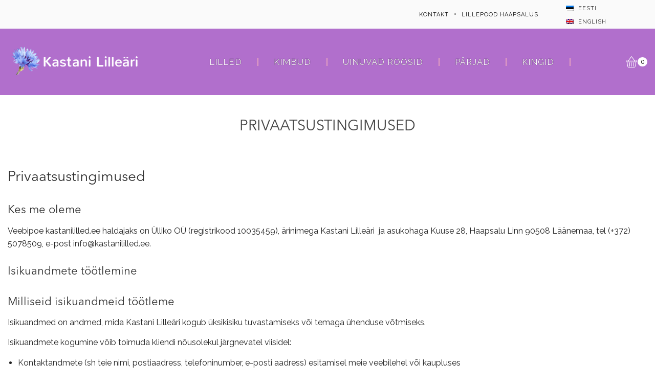

--- FILE ---
content_type: text/html; charset=UTF-8
request_url: https://kastanililled.ee/privaatsus/
body_size: 19081
content:

<!DOCTYPE html>
<html lang="et" >
<head>
	<meta charset="UTF-8" />
	<meta name="viewport" content="width=device-width, initial-scale=1.0, maximum-scale=1.0, user-scalable=0"/>
	<meta name='robots' content='index, follow, max-image-preview:large, max-snippet:-1, max-video-preview:-1' />
<link rel="alternate" hreflang="et" href="https://kastanililled.ee/privaatsus/" />
<link rel="alternate" hreflang="en-us" href="https://kastanililled.ee/en/privacy-policy/" />
<link rel="alternate" hreflang="x-default" href="https://kastanililled.ee/privaatsus/" />

	<!-- This site is optimized with the Yoast SEO plugin v25.6 - https://yoast.com/wordpress/plugins/seo/ -->
	<title>Privaatsustingimused - Kastani Lille&auml;ri</title>
	<link rel="canonical" href="https://kastanililled.ee/privaatsus/" />
	<meta property="og:locale" content="et_EE" />
	<meta property="og:type" content="article" />
	<meta property="og:title" content="Privaatsustingimused - Kastani Lille&auml;ri" />
	<meta property="og:description" content="Privaatsustingimused Kes me oleme Veebipoe&nbsp;kastanililled.ee haldajaks on Ülliko OÜ (registrikood 10035459), ärinimega&nbsp;Kastani Lilleäri&nbsp; ja&nbsp;asukohaga Kuuse 28, Haapsalu Linn 90508 Läänemaa, tel (+372) 5078509, e-post info@kastanililled.ee...." />
	<meta property="og:url" content="https://kastanililled.ee/privaatsus/" />
	<meta property="og:site_name" content="Kastani Lille&auml;ri" />
	<meta property="article:modified_time" content="2021-12-18T06:58:22+00:00" />
	<meta name="twitter:card" content="summary_large_image" />
	<script type="application/ld+json" class="yoast-schema-graph">{"@context":"https://schema.org","@graph":[{"@type":"WebPage","@id":"https://kastanililled.ee/privaatsus/","url":"https://kastanililled.ee/privaatsus/","name":"Privaatsustingimused - Kastani Lille&auml;ri","isPartOf":{"@id":"https://kastanililled.ee/#website"},"datePublished":"2018-07-02T13:30:24+00:00","dateModified":"2021-12-18T06:58:22+00:00","breadcrumb":{"@id":"https://kastanililled.ee/privaatsus/#breadcrumb"},"inLanguage":"et","potentialAction":[{"@type":"ReadAction","target":["https://kastanililled.ee/privaatsus/"]}]},{"@type":"BreadcrumbList","@id":"https://kastanililled.ee/privaatsus/#breadcrumb","itemListElement":[{"@type":"ListItem","position":1,"name":"Home","item":"https://kastanililled.ee/"},{"@type":"ListItem","position":2,"name":"Privaatsustingimused"}]},{"@type":"WebSite","@id":"https://kastanililled.ee/#website","url":"https://kastanililled.ee/","name":"Kastani Lille&auml;ri","description":"Lillede saatmine Haapsalu ja L&auml;&auml;nemaa","publisher":{"@id":"https://kastanililled.ee/#organization"},"potentialAction":[{"@type":"SearchAction","target":{"@type":"EntryPoint","urlTemplate":"https://kastanililled.ee/?s={search_term_string}"},"query-input":{"@type":"PropertyValueSpecification","valueRequired":true,"valueName":"search_term_string"}}],"inLanguage":"et"},{"@type":"Organization","@id":"https://kastanililled.ee/#organization","name":"Kastani Lilleäri","url":"https://kastanililled.ee/","logo":{"@type":"ImageObject","inLanguage":"et","@id":"https://kastanililled.ee/#/schema/logo/image/","url":"https://kastanililled.ee/wp-content/uploads/2018/06/logo.png","contentUrl":"https://kastanililled.ee/wp-content/uploads/2018/06/logo.png","width":341,"height":84,"caption":"Kastani Lilleäri"},"image":{"@id":"https://kastanililled.ee/#/schema/logo/image/"}}]}</script>
	<!-- / Yoast SEO plugin. -->


<link rel="alternate" type="application/rss+xml" title="Kastani Lille&auml;ri &raquo; RSS" href="https://kastanililled.ee/feed/" />
<link rel="alternate" type="application/rss+xml" title="Kastani Lille&auml;ri &raquo; Kommentaaride RSS" href="https://kastanililled.ee/comments/feed/" />
<style id='wp-img-auto-sizes-contain-inline-css' type='text/css'>
img:is([sizes=auto i],[sizes^="auto," i]){contain-intrinsic-size:3000px 1500px}
/*# sourceURL=wp-img-auto-sizes-contain-inline-css */
</style>
<link rel='stylesheet' id='makecommerceblocks-css' href='https://kastanililled.ee/wp-content/plugins/makecommerce/payment/gateway/woocommerce/blocks/css/makecommerceblocks.css' type='text/css' media='all' />
<style id='classic-theme-styles-inline-css' type='text/css'>
/*! This file is auto-generated */
.wp-block-button__link{color:#fff;background-color:#32373c;border-radius:9999px;box-shadow:none;text-decoration:none;padding:calc(.667em + 2px) calc(1.333em + 2px);font-size:1.125em}.wp-block-file__button{background:#32373c;color:#fff;text-decoration:none}
/*# sourceURL=/wp-includes/css/classic-themes.min.css */
</style>
<link rel='stylesheet' id='contact-form-7-css' href='https://kastanililled.ee/wp-content/plugins/contact-form-7/includes/css/styles.css' type='text/css' media='all' />
<link rel='stylesheet' id='widgetopts-styles-css' href='https://kastanililled.ee/wp-content/plugins/widget-options/assets/css/widget-options.css' type='text/css' media='all' />
<style id='woocommerce-inline-inline-css' type='text/css'>
.woocommerce form .form-row .required { visibility: visible; }
/*# sourceURL=woocommerce-inline-inline-css */
</style>
<link rel='stylesheet' id='wpml-legacy-horizontal-list-0-css' href='https://kastanililled.ee/wp-content/plugins/sitepress-multilingual-cms/templates/language-switchers/legacy-list-horizontal/style.min.css' type='text/css' media='all' />
<style id='wpml-legacy-horizontal-list-0-inline-css' type='text/css'>
.wpml-ls-sidebars-mobile-sidebar a, .wpml-ls-sidebars-mobile-sidebar .wpml-ls-sub-menu a, .wpml-ls-sidebars-mobile-sidebar .wpml-ls-sub-menu a:link, .wpml-ls-sidebars-mobile-sidebar li:not(.wpml-ls-current-language) .wpml-ls-link, .wpml-ls-sidebars-mobile-sidebar li:not(.wpml-ls-current-language) .wpml-ls-link:link {color:#ffffff;}.wpml-ls-sidebars-mobile-sidebar .wpml-ls-sub-menu a:hover,.wpml-ls-sidebars-mobile-sidebar .wpml-ls-sub-menu a:focus, .wpml-ls-sidebars-mobile-sidebar .wpml-ls-sub-menu a:link:hover, .wpml-ls-sidebars-mobile-sidebar .wpml-ls-sub-menu a:link:focus {color:#ffffff;}
/*# sourceURL=wpml-legacy-horizontal-list-0-inline-css */
</style>
<link rel='stylesheet' id='brands-styles-css' href='https://kastanililled.ee/wp-content/plugins/woocommerce/assets/css/brands.css' type='text/css' media='all' />
<link rel='stylesheet' id='etheme-fa-css' href='https://kastanililled.ee/wp-content/themes/xstore/css/fontawesome/5.15.3/all.min.css' type='text/css' media='all' />
<link rel='stylesheet' id='etheme-parent-style-css' href='https://kastanililled.ee/wp-content/themes/xstore/xstore.min.css' type='text/css' media='all' />
<link rel='stylesheet' id='etheme-wpb-style-css' href='https://kastanililled.ee/wp-content/themes/xstore/css/wpb.min.css' type='text/css' media='all' />
<link rel='stylesheet' id='js_composer_front-css' href='https://kastanililled.ee/wp-content/plugins/js_composer/assets/css/js_composer.min.css' type='text/css' media='all' />
<link rel='stylesheet' id='etheme-breadcrumbs-css' href='https://kastanililled.ee/wp-content/themes/xstore/css/modules/breadcrumbs.min.css' type='text/css' media='all' />
<link rel='stylesheet' id='etheme-back-top-css' href='https://kastanililled.ee/wp-content/themes/xstore/css/modules/back-top.min.css' type='text/css' media='all' />
<link rel='stylesheet' id='etheme-woocommerce-css' href='https://kastanililled.ee/wp-content/themes/xstore/css/modules/woocommerce/global.min.css' type='text/css' media='all' />
<link rel='stylesheet' id='etheme-contact-forms-css' href='https://kastanililled.ee/wp-content/themes/xstore/css/modules/contact-forms.min.css' type='text/css' media='all' />
<style id='xstore-icons-font-inline-css' type='text/css'>
@font-face {
				  font-family: 'xstore-icons';
				  src:
				    url('https://kastanililled.ee/wp-content/themes/xstore/fonts/xstore-icons-light.ttf') format('truetype'),
				    url('https://kastanililled.ee/wp-content/themes/xstore/fonts/xstore-icons-light.woff2') format('woff2'),
				    url('https://kastanililled.ee/wp-content/themes/xstore/fonts/xstore-icons-light.woff') format('woff'),
				    url('https://kastanililled.ee/wp-content/themes/xstore/fonts/xstore-icons-light.svg#xstore-icons') format('svg');
				  font-weight: normal;
				  font-style: normal;
				  font-display: swap;
				}
/*# sourceURL=xstore-icons-font-inline-css */
</style>
<link rel='stylesheet' id='etheme-header-menu-css' href='https://kastanililled.ee/wp-content/themes/xstore/css/modules/layout/header/parts/menu.min.css' type='text/css' media='all' />
<link rel='stylesheet' id='xstore-kirki-styles-css' href='https://kastanililled.ee/wp-content/uploads/xstore/kirki-styles.css' type='text/css' media='all' />
<script type="text/javascript" src="https://kastanililled.ee/wp-includes/js/jquery/jquery.min.js" id="jquery-core-js"></script>
<script type="text/javascript" src="https://kastanililled.ee/wp-includes/js/jquery/jquery-migrate.min.js" id="jquery-migrate-js"></script>
<script type="text/javascript" id="MC_PARCELMACHINE_SEARCHABLE_JS-js-before">
/* <![CDATA[ */
const MC_PARCELMACHINE_SEARCHABLE_JS = [{"placeholder":"-- vali pakiautomaat --"}]
//# sourceURL=MC_PARCELMACHINE_SEARCHABLE_JS-js-before
/* ]]> */
</script>
<script type="text/javascript" src="https://kastanililled.ee/wp-content/plugins/makecommerce/shipping/js/parcelmachine_searchable.js" id="MC_PARCELMACHINE_SEARCHABLE_JS-js"></script>
<script type="text/javascript" src="https://kastanililled.ee/wp-content/plugins/makecommerce/shipping/js/parcelmachine.js" id="MC_PARCELMACHINE_JS-js"></script>
<script type="text/javascript" src="https://kastanililled.ee/wp-content/plugins/woocommerce/assets/js/jquery-blockui/jquery.blockUI.min.js" id="jquery-blockui-js" defer="defer" data-wp-strategy="defer"></script>
<script type="text/javascript" src="https://kastanililled.ee/wp-content/plugins/woocommerce/assets/js/js-cookie/js.cookie.min.js" id="js-cookie-js" defer="defer" data-wp-strategy="defer"></script>
<script type="text/javascript" id="woocommerce-js-extra">
/* <![CDATA[ */
var woocommerce_params = {"ajax_url":"/wp-admin/admin-ajax.php","wc_ajax_url":"/?wc-ajax=%%endpoint%%","i18n_password_show":"Show password","i18n_password_hide":"Hide password"};
//# sourceURL=woocommerce-js-extra
/* ]]> */
</script>
<script type="text/javascript" src="https://kastanililled.ee/wp-content/plugins/woocommerce/assets/js/frontend/woocommerce.min.js" id="woocommerce-js" defer="defer" data-wp-strategy="defer"></script>
<script type="text/javascript" id="MC_BLOCKS_SWITCHER-js-before">
/* <![CDATA[ */
const MC_BLOCKS_SWITCHER = {"country":"EE"}
//# sourceURL=MC_BLOCKS_SWITCHER-js-before
/* ]]> */
</script>
<script type="text/javascript" src="https://kastanililled.ee/wp-content/plugins/makecommerce/payment/gateway/woocommerce/blocks/js/mc_blocks_payment_switcher.js" id="MC_BLOCKS_SWITCHER-js"></script>
<script></script><link rel="https://api.w.org/" href="https://kastanililled.ee/wp-json/" /><link rel="alternate" title="JSON" type="application/json" href="https://kastanililled.ee/wp-json/wp/v2/pages/6363" /><link rel="EditURI" type="application/rsd+xml" title="RSD" href="https://kastanililled.ee/xmlrpc.php?rsd" />
<link rel='shortlink' href='https://kastanililled.ee/?p=6363' />
<meta name="generator" content="WPML ver:4.7.6 stt:1,15;" />
<!-- Global site tag (gtag.js) - Google Analytics -->
<script async src="https://www.googletagmanager.com/gtag/js?id=UA-120898380-1"></script>
<script>
  window.dataLayer = window.dataLayer || [];
  function gtag(){dataLayer.push(arguments);}
  gtag('js', new Date());

  gtag('config', 'UA-120898380-1');
</script><style type="text/css">dd ul.bulleted {  float:none;clear:both; }</style>			<link rel="prefetch" as="font" href="https://kastanililled.ee/wp-content/themes/xstore/fonts/xstore-icons-light.woff?v=9.6.1" type="font/woff">
					<link rel="prefetch" as="font" href="https://kastanililled.ee/wp-content/themes/xstore/fonts/xstore-icons-light.woff2?v=9.6.1" type="font/woff2">
			<noscript><style>.woocommerce-product-gallery{ opacity: 1 !important; }</style></noscript>
	<meta name="generator" content="Powered by WPBakery Page Builder - drag and drop page builder for WordPress."/>
<style class="wpcode-css-snippet">h1, h2, h3 {
    font-weight: 400;
    color: #333;
    line-height: 1.6;
}
p {
    margin-bottom: 14px;
}
h1 {
    font-size: 28px;
    margin-bottom: 25px;
}
h2 {
    font-size: 22px;
    margin-top: 25px;
}
h3 {
    font-size: 22px;
    margin-top: 25px;
}
button, button:hover, .button:hover, .btn, .form-row.place-order .button, .button, input[type="submit"], form button, .single-product-builder .single_add_to_cart_button.button, .woocommerce-mini-cart .btn-checkout, .cart-popup .woocommerce-mini-cart .btn-checkout, .single-product-builder .single_add_to_cart_button.button.disabled, .single-product-builder .etheme-sticky-cart .etheme_custom_add_to_cart.single_add_to_cart_button {
    background-color: #c40f61 !important;
    color: #fff !important;
    border: 1px solid #fff !important;
}
button.add_to_cart_button:hover, button.add_to_cart_button:active, button.single_add_to_cart_button:hover, button.single_add_to_cart_button:active, button.single_add_to_cart_button:focus {
    background-color: red;
    color: #fff;
    border: 1px solid yellow !important;
}
.dokan-alert-warning, .dokan-error, .mc4wp-error, .woocommerce-error {
    background-color: #444;
}
form.wpcf7-form .wpcf7-submit{
    font-size: 14px !important;
    color: #222;
    background-color: #fff;
    letter-spacing: 1px;
}
/*  widget  */
.sidebar .alignright {
    float: unset;
    margin: 0 0 40px !important;
}
.widget_product_categories .widget-title  {
    display: none;
}
.widget_product_categories.sidebar-widget ul li {
    padding: 5px 30px;
    background: #fafafa;
    margin-bottom: 2px;
    border-left: 2px solid #aaa;
}
.widget_product_categories.sidebar-widget ul li:hover {
    border-left: 4px solid #c40f61;
}
.widget_product_categories.sidebar-widget ul li.current-cat {
    background: #fafafa !important;
    margin: 2px -7px;
    border-left: 4px solid #c40f61;
}
.widget_product_categories.sidebar-widget ul li a, .widget_product_categories.sidebar-widget ul li a:hover {
    color: #000;
    padding-top: 8px !important;
}
.sidebar-widget.widget_product_categories .product-categories, .wpb_widgetised_column .widget_product_categories .product-categories {
    padding: 20px 0;
}
/** Footer */

footer.footer {
    border-top: 10px solid #8f3fb0;
    padding-top: 22px;
}
.footer-widget a, .footer-widget p {
    font-family: "AvenirNextLTPro-Regular";
}
.footer-bottom.text-color-dark, .footer-bottom.text-color-dark p, .footer-bottom.text-color-dark a:hover {
    color: #222;
}
#button-row  {
    border-bottom: 1px solid #ccc;;
}
#button-row .wpb_wrapper  {
    text-align: center;
}
#button-row p {
    font-size: 13px;
}
.contact-button a, .contact-button a:hover {
    width: 166px;
    background-color: #f5f5f5 !important;
}
.vc_btn3-container.doc-button {
    float: right;
}
.doc-button a.vc_btn3.vc_btn3-size-md {
    background-color: transparent !important;
    border-color: transparent;
}
@media only screen and (max-width: 992px) {
    .footer-bottom .footer-copyrights p, .footer-bottom .footer-copyrights-right p {
        text-align: start;
    }
}
::selection {
    background: #e91e63;
    color: #fff;
}
.back-top svg path {
    stroke: #c40f61;
    stroke-width: 1px;
}
.grecaptcha-badge {
    bottom: -120px !important;
}</style><style class="wpcode-css-snippet">li.makecommerce-picker-country:last-of-type, #indivy-go, #gift_card {
	display: none !important;
}

.woocommerce-order-received .woocommerce-order {
    padding-left: 10%;
}

a.return-shop, .card-static-message, .product-sku, .wc-proceed-to-checkout a	.return-shop {
    display: none;
}
#shipping_first_name_field label, #shipping_last_name_field label {
    font-weight: 600;
}
#payment .place-order .woocommerce-terms-and-conditions-wrapper, .woocommerce-terms-and-conditions-wrapper {
    display: inline;
    visibility: visible !important;
    opacity: 1 !important;
    height: 40px !important;
    width: unset !important;
    pointer-events: unset !important;
}
.product_cat-kaardid .woocommerce-product-gallery img, .product_cat-cards .woocommerce-product-gallery img{
    max-height: 400px;
    width: auto;
}
.product_cat-kaardid .card-static-message, .product_cat-cards .card-static-message {
    display: block;
}
.product_cat-kaardid .card-static-message p, .product_cat-cards .card-static-message p {
    border-bottom: 1px solid #c30f61;
    width: fit-content;
}
.single .content-page .posts-nav-btn {
    top: 220px;
}
.posts-navigation .prev-post {
    left: -80px;
}
.posts-navigation .next-post {
    right: -80px;
}
.posts-navigation .posts-nav-btn .post-info {
    width: 220px;
}
.posts-navigation img {
    max-width: 80px;
    height: 80px;
}
.posts-navigation .posts-nav-btn .post-info .post-title {
    font-size: 14px;
    line-height: 1.4;
    max-width: 130px;
}
.posts-navigation .posts-nav-btn .post-nav-arrow {
    background: #c40f61;
}
.post-info .price, .widget_product_search .widget-title, .out-of-stock {
    display: none !important;
}


.page-heading .delimeter, .product_cat-kaardid .quantity, .variation dt, .product_list_widget .mini_cart_item .variation dt, .btn-view-cart.wc-forward, .woocommerce-mini-cart__footer, 
.woocommerce-tabs.type-accordion .wc-tabs, .woocommerce-cart-form .mob-center {
    display: none;
}
.product_cat-loikelilled .woocommerce-tabs.type-accordion .wc-tabs {
    display: flex;
}
#gform_2 textarea {
    height: 120px;
}
.mini-cart-buttons a, .mini-cart-buttons a:focus, .mini-cart-buttons a:hover, .mini-cart-buttons a:hover:focus {
    color: #fff !important;
    background-color: #463f3f !important;
}
.sticky-message-on .content-page .dokan-info, .sticky-message-on .content-page .mc4wp-alert, .sticky-message-on .content-page .woocommerce-error, .sticky-message-on .content-page .woocommerce-info, .sticky-message-on .content-page .woocommerce-message {
    background-color: #903fb1!important;
    font-size: 15px;
}
.border { border: 1px solid #ddd;}
#shipping_address_2_field, .woocommerce-shipping-destination, .cart-popup-banner, .product_meta .sku_wrapper, .posted_in, .products-page-cats, .product-images .swiper-container.thumbnails, .content-product .products-page-cats, .content-product .products-page-brands, .swiper-entry .price, .cart-checkout-nav,
.quick-view-info .product_meta, .related-products-title {
    display: none;
}
.home .product, .archive .product {
    border: 1px solid #eaeaea;
    margin-bottom: 26px;
}
.home .product.col-sm-6, .archive .product.col-sm-6 {
    padding-left: 0;
    padding-right: 0;
}
@media only screen and (min-width:993px) {
    .sidebar-enabled .content.col-md-9 {
        width: 80%;
    }
    .sidebar.col-md-3 {
        width: 20%;
    }
    .home .product.col-md-3, .archive .product.col-md-3 {
        width: 23%;
        margin: 1%;
    }
    .content-product .product-image-wrapper {
        max-height: 425px;
        margin-bottom: 26px;
    }
    .archive .product-image-wrapper {
        max-height: 340px;
    }
    .archive.term-leinakimbud .product-image-wrapper {
        max-height: 270px;
    }
}
.single-product .et_product-block .woocommerce-product-details__short-description {
    min-height: 90px;
}
.archive .content-page {
    margin-top: 40px;
}
.single .single-product-builder .add_to_cart_button {
    margin: 20px;
}
.quick-view-popup, .quick-view-popup p { line-height: 1;}
.content-product.product-inview .product-content-image img, .products-page-cats { border-radius: none;}
.product-view-mask3 .footer-product > *, .product-view-mask3 .footer-product .button, .product-view-mask3 .footer-product .add_to_wishlist.button {
    height: 50px;
    width: 50px;
}
.product-view-mask3 .footer-product .button, .product-view-mask3 .footer-product .button:hover,
.product-view-mask3 .footer-product .show-quickly {
    background-color: #ffffff;
}
.actions { border-top: 0;}
.actions .btn {
    background: #c40061;
}
.woocommerce .woocommerce-message:before {
    background-color: #fdfdfd;
}
.shopping-cart-widget .woocommerce-Price-amount {
    color: #ffffff;
}
.gform_wrapper.gravity-theme .gfield_label {
    font-size: 13px;
    margin-bottom: 0;
    text-transform: uppercase;
}
.gform-body {
    border: 1px solid #ddd;
    background: #fafafa;
    padding: 4px 8px;
}
.image-choices-lightbox-btn {
    background-color: rgb(156 39 176 / 20%);

}
.image-choices-choice:last-child .image-choices-choice-image-wrap, .image-choices-choice:last-child .image-choices-lightbox-btn{
    display: none !important;
}
.product_totals .gfield {
    padding: 10px 20px 60px;
    float: left;
    margin: -40px 0;
    list-style: none;
    font-size: 20px;
}
.product_totals .ginput_container {
    float: right;
    color: #c40f61;
}
.formattedTotalPrice {
    margin-left: 12px;
}
.single_add_to_cart_button {
    background-color: #7ca630;
    border-color: #ffffff;
}
.single_add_to_cart_button:hover {
    background-color: #d64444;
}
.content-product:hover .footer-product .add_to_cart_button, .content-product .product-image-wrapper .footer-product .show-quickly {
    border: 2px solid #c40f61 !important;
}
.woocommerce-message {
    margin-top: 0px !important;
    background: #fafafa;
    border: 1px solid #ccc;
    color: #333;
}
.woocommerce-message:before {
    background-color: #c40e60;
}
.woocommerce-mini-cart .btn-checkout {
    display: none;
    background-color: #7ca630;
    border-color: #ffffff;
}
.woocommerce-Price-amount {
    color: #c40f61;
}
.woocommerce-billing-fields p, .order-review p {
    line-height: 15px;
}
.woocommerce-shipping-fields {
    margin-top: 0;
}
table.cart .product-details a {
    text-transform: none;
    color: #222;
}
table.cart .remove-item {
    background-color: #ffffff;
}
.quick-view-popup .product-name {
    font-size: 26px;
    text-transform: none;
}
.product-information .product_title, .product-info-wrapper .product_title, .product-summary-center .product_title {
    font-size: 30px;
}
.product-information .cart, .product-info-wrapper .cart, .product-summary-center .cart {
    padding: 10px 0 40px;
}
.woocommerce-shipping-fields .step-title {
    display: block;
    font-weight: 600;
    margin-top: 60px;
}
.cart-collaterals, .order-review {
    border: 1px solid #ccc;
    background: #fafafa;
    margin-top: 25px;
}
.step-title {
    font-weight: 600;
    border: 0;
}
.woocommerce-shipping-fields .step-title {
    margin-top: 40px;
    float: left;
}
#shipping_method li {
    float: left;
    width: 100%;
    display: flex;
}
.shipping td {
    width: 70%;
}
.payment_methods label {
    margin-top: 13px;
    font-weight: 600;
}
.payment_box p {
    font-size: 14px;
    line-height: 1.5;
    margin-bottom: 15px;
}
.woocommerce-privacy-policy-text {
    font-size: 15px;
}
.woocommerce-privacy-policy-text a, .woocommerce-terms-and-conditions-link {
    color: #3c44b4;
}
.woocommerce-terms-and-conditions p, .woocommerce-terms-and-conditions h3 {
    font-size: 12px;
}
.woocommerce-bacs-bank-details {
    max-width: 500px;
    float: left;
}
.woocommerce-order-details {
    float: right;
}
.woocommerce .woocommerce-thankyou-order-received {
    font-size: 36px;
    line-height: 1.3;
    padding-bottom: 20px;
}
.woocommerce-order h2 {
    margin-top: 25px;
    font-size: 25px;
}
.woocommerce-order h3 {
    font-size: 20px;
    margin-top: 30px;
}
.woocommerce-order-details {
    float: unset;
    margin: 0 50%;
    width: 500px;
}
.banklink-maksekeskus-selection__logo {
    max-width: 90px!important;
}
@media only screen and (max-width: 900px) {
    .woocommerce-order-details {
       margin: unset;
    }
    .woocommerce-order h2 {
        padding-top: 25px;
        font-size: 22px;
        clear: both;
    }
}
.order_details th, .order_details td {
    text-transform: none;
    padding-top: 10px;
    padding-bottom: 10px;
    font-weight: 100;
}
#wcj_product_addons span {
    display: none;
}
#wcj_product_addons input[type="text"]{
    width: 100%;
    height: 50px;
}
@media only screen and (max-width: 768px) {
    .products-grid .product {
        width: 48%;
        margin: 1% !important;
    }
    .content-product .footer-product {
        display: none;
    }
}</style><style class="wpcode-css-snippet">.page-404 {
    margin-top: 2%;
}
.product-image-wrapper, .attachment-woocommerce_single {
    background: #f6f1f8;
}
.woocommerce-message {
    background: #fff
}
/*	Old stuff	*/
.mobile-menu-wrapper .links, .widget_product_categories.sidebar-widget ul li.cat-item-65,
.breadcrumbs a, .woocommerce-breadcrumb a, .breadcrumbs span, .woocommerce-breadcrumb span {
    display: none;
}
.sticky-on .header-main {
    padding: 0;
}
.wpb_content_element.cards-enabled {
    text-align: right;
    margin-top: -111px;
    font-size: 14px;
    margin-bottom: 10px !important;
}
.cards-enabled img {
    max-height: 16px;
    margin-left: 6px;
}
.mobile-header-wrapper .wpml-ls-legacy-list-horizontal {
    position: absolute;
    top: -33px;
}
.mobile-menu-content {
    margin-top: 8%;
}
.page-heading {
    background-image: none !important;
}
.et-mini-content .menu li {
    border-bottom: 1px solid #e06ca1;
    margin-top: 12px;
}
.wpml-ls-legacy-list-horizontal {
    padding: 1px;
}
.wpml-ls-legacy-list-horizontal .wpml-ls-item {
    padding: 0 12px;
}
.wpml-ls-legacy-list-horizontal .wpml-ls-flag {
    height: 10px;
    width: auto;
    padding-right: 5px;
}
.wpml-ls-legacy-list-horizontal a span {
    text-transform: uppercase;
    font-size: 11px;
    letter-spacing: 1px;
}
header  .et-svg {
    color: #fff;
}
.et-header-overlap .page-heading, .et-header-overlap .page-heading.bc-size-small {
    padding-top: 80px;
    padding-bottom: 38px;
    margin-top: 5px;
} 
.header-top .et_element-top-level .menu > li > a {
    text-transform: uppercase;
    font-size: 11px;
}
header .header-main .menu-item a {
    color: white !important;
    border-right: 2px solid #e7a1c1 !important;
    line-height: 0;
    padding: 8px 30px !important;
    text-shadow: 0 0 1px #000;
}
.menu-items-underline .menu > li > a:before {
    bottom: -11px;
}
div.mobile-menu-content .et_b_header-menu .menu li a {
    padding: 20px !important;
}
.item-design-dropdown .nav-sublist-dropdown ul > li > a {
    color: #333 !important;
}
.item-design-dropdown .nav-sublist-dropdown ul > li > a:hover {
    color: #fff;
    background-color: #ffaad0;
}
.nav-sublist-dropdown {
    background-color: #c40e60;
}
@media only screen and (min-width: 100px) and (max-width: 767px) {
    .products-grid .product {
        width: 48% !important;
    }
    footer .vc_btn3-container {
        margin-top: 0;
        margin-bottom: 7px !important;
    }
    .vc_btn3-container.doc-button {
        float: left !important;
    }
    .vc_btn3-container.doc-button a.vc_btn3 {
        padding-top: 6px;
        padding-bottom: 6px;
    }
    .wpb_content_element {
        margin-bottom: 15px;
    }
}
@media only screen and (min-width: 100px) and (max-width: 1199px ) {
    .home .content-product .product-image-wrapper, .archive .content-product .product-image-wrapper {
        height: unset !important;
    }
}
@media only screen and (min-width: 993px) {
    .menu-wrapper .menu>li>a:hover, .menu-wrapper .menu>li.current-menu-item>a {
        color: #da90b1 !important;
    }
    .single .content-page {
        margin-top: 120px;
    }
    .sidebar-widget, .sidebar-slider, .dokan-store .widget {
        margin-bottom: 0;
    }
}
@media only screen and (min-width: 1200px) {

}
#breadcrumb {
    visibility: hidden;
}
.posts-nav-btn .button {
    border: 1px solid #ddd;
    background-color: #ffffff;
}
.single-product-sidebar  {
    margin-top: 79px;
}
.wpcf7 input {
    max-width: 262px;
    margin-bottom: 8px;
    font-size: 14px;
    height: 33px;
}
textarea {
    height: 140px;
    font-size: 14px;
}</style><link rel="icon" href="https://kastanililled.ee/wp-content/uploads/2021/06/cropped-icon_flower-32x32.png" sizes="32x32" />
<link rel="icon" href="https://kastanililled.ee/wp-content/uploads/2021/06/cropped-icon_flower-192x192.png" sizes="192x192" />
<link rel="apple-touch-icon" href="https://kastanililled.ee/wp-content/uploads/2021/06/cropped-icon_flower-180x180.png" />
<meta name="msapplication-TileImage" content="https://kastanililled.ee/wp-content/uploads/2021/06/cropped-icon_flower-270x270.png" />
<style id="kirki-inline-styles"></style><style type="text/css" class="et_custom-css">@font-face{font-family:"AvenirNextLTPro-Regular";src:url(https://kastanililled.ee/wp-content/uploads/custom-fonts/2021/09/AvenirNextLTPro-Regular.otf) format("opentype");font-display:swap}.onsale{width:3.75em;height:3.75em;line-height:1.2}.btn-checkout:hover,.btn-view-wishlist:hover{opacity:1 !important}.page-heading{margin-bottom:25px}@media (min-width:993px){.single-product .menu-social-icons{float:right}.header-wrapper.header-two-rows .header-top .container-top-wrapper{padding-top:40px}.menu-wrapper .menu>li>a:hover,.menu-wrapper .menu>li.current-menu-item>a{color:#fff !important}}@media (max-width:480px){.fixed-header .navbar-header{margin-right:45px}}.page-heading,.breadcrumb-trail{margin-bottom:25px}.breadcrumb-trail .page-heading{background-color:transparent}@media only screen and (max-width:1460px){.swiper-custom-left,.middle-inside .swiper-entry .swiper-button-prev,.middle-inside.swiper-entry .swiper-button-prev{left:-15px}.swiper-custom-right,.middle-inside .swiper-entry .swiper-button-next,.middle-inside.swiper-entry .swiper-button-next{right:-15px}.middle-inbox .swiper-entry .swiper-button-prev,.middle-inbox.swiper-entry .swiper-button-prev{left:8px}.middle-inbox .swiper-entry .swiper-button-next,.middle-inbox.swiper-entry .swiper-button-next{right:8px}.swiper-entry:hover .swiper-custom-left,.middle-inside .swiper-entry:hover .swiper-button-prev,.middle-inside.swiper-entry:hover .swiper-button-prev{left:-5px}.swiper-entry:hover .swiper-custom-right,.middle-inside .swiper-entry:hover .swiper-button-next,.middle-inside.swiper-entry:hover .swiper-button-next{right:-5px}.middle-inbox .swiper-entry:hover .swiper-button-prev,.middle-inbox.swiper-entry:hover .swiper-button-prev{left:5px}.middle-inbox .swiper-entry:hover .swiper-button-next,.middle-inbox.swiper-entry:hover .swiper-button-next{right:5px}}.header-main-menu.et_element-top-level .menu{margin-right:-0px;margin-left:-0px}@media only screen and (max-width:992px){.header-wrapper,.site-header-vertical{display:none}}@media only screen and (min-width:993px){.mobile-header-wrapper{display:none}}.swiper-container{width:auto}.content-product .product-content-image img,.category-grid img,.categoriesCarousel .category-grid img{width:100%}.etheme-elementor-slider:not(.swiper-container-initialized,.swiper-initialized) .swiper-slide{max-width:calc(100% / var(--slides-per-view,4))}.etheme-elementor-slider[data-animation]:not(.swiper-container-initialized,.swiper-initialized,[data-animation=slide],[data-animation=coverflow]) .swiper-slide{max-width:100%}body:not([data-elementor-device-mode]) .etheme-elementor-off-canvas__container{transition:none;opacity:0;visibility:hidden;position:fixed}</style><noscript><style> .wpb_animate_when_almost_visible { opacity: 1; }</style></noscript><style type="text/css" data-type="et_vc_shortcodes-custom-css">@media only screen and (max-width: 1199px) and (min-width: 769px) { div.et-md-no-bg { background-image: none !important; } }@media only screen and (max-width: 768px) and (min-width: 480px) { div.et-sm-no-bg { background-image: none !important; } }@media only screen and (max-width: 480px) {div.et-xs-no-bg { background-image: none !important; }}</style><link rel='stylesheet' id='wc-blocks-style-css' href='https://kastanililled.ee/wp-content/plugins/woocommerce/assets/client/blocks/wc-blocks.css' type='text/css' media='all' />
<style id='global-styles-inline-css' type='text/css'>
:root{--wp--preset--aspect-ratio--square: 1;--wp--preset--aspect-ratio--4-3: 4/3;--wp--preset--aspect-ratio--3-4: 3/4;--wp--preset--aspect-ratio--3-2: 3/2;--wp--preset--aspect-ratio--2-3: 2/3;--wp--preset--aspect-ratio--16-9: 16/9;--wp--preset--aspect-ratio--9-16: 9/16;--wp--preset--color--black: #000000;--wp--preset--color--cyan-bluish-gray: #abb8c3;--wp--preset--color--white: #ffffff;--wp--preset--color--pale-pink: #f78da7;--wp--preset--color--vivid-red: #cf2e2e;--wp--preset--color--luminous-vivid-orange: #ff6900;--wp--preset--color--luminous-vivid-amber: #fcb900;--wp--preset--color--light-green-cyan: #7bdcb5;--wp--preset--color--vivid-green-cyan: #00d084;--wp--preset--color--pale-cyan-blue: #8ed1fc;--wp--preset--color--vivid-cyan-blue: #0693e3;--wp--preset--color--vivid-purple: #9b51e0;--wp--preset--gradient--vivid-cyan-blue-to-vivid-purple: linear-gradient(135deg,rgb(6,147,227) 0%,rgb(155,81,224) 100%);--wp--preset--gradient--light-green-cyan-to-vivid-green-cyan: linear-gradient(135deg,rgb(122,220,180) 0%,rgb(0,208,130) 100%);--wp--preset--gradient--luminous-vivid-amber-to-luminous-vivid-orange: linear-gradient(135deg,rgb(252,185,0) 0%,rgb(255,105,0) 100%);--wp--preset--gradient--luminous-vivid-orange-to-vivid-red: linear-gradient(135deg,rgb(255,105,0) 0%,rgb(207,46,46) 100%);--wp--preset--gradient--very-light-gray-to-cyan-bluish-gray: linear-gradient(135deg,rgb(238,238,238) 0%,rgb(169,184,195) 100%);--wp--preset--gradient--cool-to-warm-spectrum: linear-gradient(135deg,rgb(74,234,220) 0%,rgb(151,120,209) 20%,rgb(207,42,186) 40%,rgb(238,44,130) 60%,rgb(251,105,98) 80%,rgb(254,248,76) 100%);--wp--preset--gradient--blush-light-purple: linear-gradient(135deg,rgb(255,206,236) 0%,rgb(152,150,240) 100%);--wp--preset--gradient--blush-bordeaux: linear-gradient(135deg,rgb(254,205,165) 0%,rgb(254,45,45) 50%,rgb(107,0,62) 100%);--wp--preset--gradient--luminous-dusk: linear-gradient(135deg,rgb(255,203,112) 0%,rgb(199,81,192) 50%,rgb(65,88,208) 100%);--wp--preset--gradient--pale-ocean: linear-gradient(135deg,rgb(255,245,203) 0%,rgb(182,227,212) 50%,rgb(51,167,181) 100%);--wp--preset--gradient--electric-grass: linear-gradient(135deg,rgb(202,248,128) 0%,rgb(113,206,126) 100%);--wp--preset--gradient--midnight: linear-gradient(135deg,rgb(2,3,129) 0%,rgb(40,116,252) 100%);--wp--preset--font-size--small: 13px;--wp--preset--font-size--medium: 20px;--wp--preset--font-size--large: 36px;--wp--preset--font-size--x-large: 42px;--wp--preset--spacing--20: 0.44rem;--wp--preset--spacing--30: 0.67rem;--wp--preset--spacing--40: 1rem;--wp--preset--spacing--50: 1.5rem;--wp--preset--spacing--60: 2.25rem;--wp--preset--spacing--70: 3.38rem;--wp--preset--spacing--80: 5.06rem;--wp--preset--shadow--natural: 6px 6px 9px rgba(0, 0, 0, 0.2);--wp--preset--shadow--deep: 12px 12px 50px rgba(0, 0, 0, 0.4);--wp--preset--shadow--sharp: 6px 6px 0px rgba(0, 0, 0, 0.2);--wp--preset--shadow--outlined: 6px 6px 0px -3px rgb(255, 255, 255), 6px 6px rgb(0, 0, 0);--wp--preset--shadow--crisp: 6px 6px 0px rgb(0, 0, 0);}:where(.is-layout-flex){gap: 0.5em;}:where(.is-layout-grid){gap: 0.5em;}body .is-layout-flex{display: flex;}.is-layout-flex{flex-wrap: wrap;align-items: center;}.is-layout-flex > :is(*, div){margin: 0;}body .is-layout-grid{display: grid;}.is-layout-grid > :is(*, div){margin: 0;}:where(.wp-block-columns.is-layout-flex){gap: 2em;}:where(.wp-block-columns.is-layout-grid){gap: 2em;}:where(.wp-block-post-template.is-layout-flex){gap: 1.25em;}:where(.wp-block-post-template.is-layout-grid){gap: 1.25em;}.has-black-color{color: var(--wp--preset--color--black) !important;}.has-cyan-bluish-gray-color{color: var(--wp--preset--color--cyan-bluish-gray) !important;}.has-white-color{color: var(--wp--preset--color--white) !important;}.has-pale-pink-color{color: var(--wp--preset--color--pale-pink) !important;}.has-vivid-red-color{color: var(--wp--preset--color--vivid-red) !important;}.has-luminous-vivid-orange-color{color: var(--wp--preset--color--luminous-vivid-orange) !important;}.has-luminous-vivid-amber-color{color: var(--wp--preset--color--luminous-vivid-amber) !important;}.has-light-green-cyan-color{color: var(--wp--preset--color--light-green-cyan) !important;}.has-vivid-green-cyan-color{color: var(--wp--preset--color--vivid-green-cyan) !important;}.has-pale-cyan-blue-color{color: var(--wp--preset--color--pale-cyan-blue) !important;}.has-vivid-cyan-blue-color{color: var(--wp--preset--color--vivid-cyan-blue) !important;}.has-vivid-purple-color{color: var(--wp--preset--color--vivid-purple) !important;}.has-black-background-color{background-color: var(--wp--preset--color--black) !important;}.has-cyan-bluish-gray-background-color{background-color: var(--wp--preset--color--cyan-bluish-gray) !important;}.has-white-background-color{background-color: var(--wp--preset--color--white) !important;}.has-pale-pink-background-color{background-color: var(--wp--preset--color--pale-pink) !important;}.has-vivid-red-background-color{background-color: var(--wp--preset--color--vivid-red) !important;}.has-luminous-vivid-orange-background-color{background-color: var(--wp--preset--color--luminous-vivid-orange) !important;}.has-luminous-vivid-amber-background-color{background-color: var(--wp--preset--color--luminous-vivid-amber) !important;}.has-light-green-cyan-background-color{background-color: var(--wp--preset--color--light-green-cyan) !important;}.has-vivid-green-cyan-background-color{background-color: var(--wp--preset--color--vivid-green-cyan) !important;}.has-pale-cyan-blue-background-color{background-color: var(--wp--preset--color--pale-cyan-blue) !important;}.has-vivid-cyan-blue-background-color{background-color: var(--wp--preset--color--vivid-cyan-blue) !important;}.has-vivid-purple-background-color{background-color: var(--wp--preset--color--vivid-purple) !important;}.has-black-border-color{border-color: var(--wp--preset--color--black) !important;}.has-cyan-bluish-gray-border-color{border-color: var(--wp--preset--color--cyan-bluish-gray) !important;}.has-white-border-color{border-color: var(--wp--preset--color--white) !important;}.has-pale-pink-border-color{border-color: var(--wp--preset--color--pale-pink) !important;}.has-vivid-red-border-color{border-color: var(--wp--preset--color--vivid-red) !important;}.has-luminous-vivid-orange-border-color{border-color: var(--wp--preset--color--luminous-vivid-orange) !important;}.has-luminous-vivid-amber-border-color{border-color: var(--wp--preset--color--luminous-vivid-amber) !important;}.has-light-green-cyan-border-color{border-color: var(--wp--preset--color--light-green-cyan) !important;}.has-vivid-green-cyan-border-color{border-color: var(--wp--preset--color--vivid-green-cyan) !important;}.has-pale-cyan-blue-border-color{border-color: var(--wp--preset--color--pale-cyan-blue) !important;}.has-vivid-cyan-blue-border-color{border-color: var(--wp--preset--color--vivid-cyan-blue) !important;}.has-vivid-purple-border-color{border-color: var(--wp--preset--color--vivid-purple) !important;}.has-vivid-cyan-blue-to-vivid-purple-gradient-background{background: var(--wp--preset--gradient--vivid-cyan-blue-to-vivid-purple) !important;}.has-light-green-cyan-to-vivid-green-cyan-gradient-background{background: var(--wp--preset--gradient--light-green-cyan-to-vivid-green-cyan) !important;}.has-luminous-vivid-amber-to-luminous-vivid-orange-gradient-background{background: var(--wp--preset--gradient--luminous-vivid-amber-to-luminous-vivid-orange) !important;}.has-luminous-vivid-orange-to-vivid-red-gradient-background{background: var(--wp--preset--gradient--luminous-vivid-orange-to-vivid-red) !important;}.has-very-light-gray-to-cyan-bluish-gray-gradient-background{background: var(--wp--preset--gradient--very-light-gray-to-cyan-bluish-gray) !important;}.has-cool-to-warm-spectrum-gradient-background{background: var(--wp--preset--gradient--cool-to-warm-spectrum) !important;}.has-blush-light-purple-gradient-background{background: var(--wp--preset--gradient--blush-light-purple) !important;}.has-blush-bordeaux-gradient-background{background: var(--wp--preset--gradient--blush-bordeaux) !important;}.has-luminous-dusk-gradient-background{background: var(--wp--preset--gradient--luminous-dusk) !important;}.has-pale-ocean-gradient-background{background: var(--wp--preset--gradient--pale-ocean) !important;}.has-electric-grass-gradient-background{background: var(--wp--preset--gradient--electric-grass) !important;}.has-midnight-gradient-background{background: var(--wp--preset--gradient--midnight) !important;}.has-small-font-size{font-size: var(--wp--preset--font-size--small) !important;}.has-medium-font-size{font-size: var(--wp--preset--font-size--medium) !important;}.has-large-font-size{font-size: var(--wp--preset--font-size--large) !important;}.has-x-large-font-size{font-size: var(--wp--preset--font-size--x-large) !important;}
/*# sourceURL=global-styles-inline-css */
</style>
<link rel='stylesheet' id='wc-stripe-blocks-checkout-style-css' href='https://kastanililled.ee/wp-content/plugins/woocommerce-gateway-stripe/build/upe-blocks.css' type='text/css' media='all' />
<link rel='stylesheet' id='etheme-cart-widget-css' href='https://kastanililled.ee/wp-content/themes/xstore/css/modules/woocommerce/cart-widget.min.css' type='text/css' media='all' />
<link rel='stylesheet' id='etheme-off-canvas-css' href='https://kastanililled.ee/wp-content/themes/xstore/css/modules/layout/off-canvas.min.css' type='text/css' media='all' />
<link rel='stylesheet' id='etheme-header-mobile-menu-css' href='https://kastanililled.ee/wp-content/themes/xstore/css/modules/layout/header/parts/mobile-menu.min.css' type='text/css' media='all' />
<link rel='stylesheet' id='etheme-toggles-by-arrow-css' href='https://kastanililled.ee/wp-content/themes/xstore/css/modules/layout/toggles-by-arrow.min.css' type='text/css' media='all' />
<link rel='stylesheet' id='vc_font_awesome_5_shims-css' href='https://kastanililled.ee/wp-content/plugins/js_composer/assets/lib/vendor/dist/@fortawesome/fontawesome-free/css/v4-shims.min.css' type='text/css' media='all' />
<link rel='stylesheet' id='vc_font_awesome_6-css' href='https://kastanililled.ee/wp-content/plugins/js_composer/assets/lib/vendor/dist/@fortawesome/fontawesome-free/css/all.min.css' type='text/css' media='all' />
<style id='xstore-inline-css-inline-css' type='text/css'>
.header-main-menu2.et_element-top-level .menu > li .et_b_header-menu-sep:before {
                            content: "\2022";}
.vc_custom_1630754633991{margin-top: 40px !important;padding-bottom: 20px !important;}.vc_custom_1630754768075{margin-top: 50px !important;padding-right: 50px !important;}.vc_custom_1639810744503{margin-right: 10px !important;}
/*# sourceURL=xstore-inline-css-inline-css */
</style>
<style id='xstore-inline-tablet-css-inline-css' type='text/css'>
@media only screen and (max-width: 992px) {
}
/*# sourceURL=xstore-inline-tablet-css-inline-css */
</style>
<style id='xstore-inline-mobile-css-inline-css' type='text/css'>
@media only screen and (max-width: 767px) {
}
/*# sourceURL=xstore-inline-mobile-css-inline-css */
</style>
</head>
<body class="privacy-policy wp-singular page-template-default page page-id-6363 wp-theme-xstore theme-xstore woocommerce-no-js et_cart-type-4 et_b_dt_header-not-overlap et_b_mob_header-not-overlap breadcrumbs-type-default wide et-preloader-off et-catalog-off  wpb-js-composer js-comp-ver-8.7.2 vc_responsive" data-mode="light">



<div class="template-container">

		<div class="template-content">
		<div class="page-wrapper">
			<header id="header" class="site-header sticky"  data-type="sticky"><div class="header-wrapper">
<div class="header-top-wrapper ">
	<div class="header-top" data-title="Header top">
		<div class="et-row-container">
			<div class="et-wrap-columns flex align-items-center">		
				
		
        <div class="et_column et_col-xs-5 et_col-xs-offset-5 pos-static">
			

<div class="et_element et_b_header-menu header-main-menu2 flex align-items-center menu-items-dots  justify-content-end et_element-top-level" >
	<div class="menu-main-container"><ul id="menu-ulariba-et" class="menu"><li id="menu-item-6938" class="menu-item menu-item-type-post_type menu-item-object-page menu-item-6938 item-level-0 item-design-dropdown"><a href="https://kastanililled.ee/haapsalu-lillepood/" class="item-link">Kontakt</a><span class="et_b_header-menu-sep align-self-center"></span></li>
<li id="menu-item-7414" class="menu-item menu-item-type-post_type menu-item-object-page menu-item-7414 item-level-0 item-design-dropdown"><a href="https://kastanililled.ee/lillepood-haapsalus/" class="item-link">Lillepood Haapsalus</a><span class="et_b_header-menu-sep align-self-center"></span></li>
</ul></div></div>

        </div>
			
				
		
        <div class="et_column et_col-xs-2 et_col-xs-offset-0">
			

<div class="et_element et_b_header-widget align-items-center header-widget1" ><div id="icl_lang_sel_widget-6" class="widget  widget_icl_lang_sel_widget">
<div class="wpml-ls-sidebars-top-bar-right wpml-ls wpml-ls-legacy-list-horizontal">
	<ul><li class="wpml-ls-slot-top-bar-right wpml-ls-item wpml-ls-item-et wpml-ls-current-language wpml-ls-first-item wpml-ls-item-legacy-list-horizontal">
				<a href="https://kastanililled.ee/privaatsus/" class="wpml-ls-link">
                                                        <img
            class="wpml-ls-flag"
            src="https://kastanililled.ee/wp-content/plugins/sitepress-multilingual-cms/res/flags/et.png"
            alt=""
            width=18
            height=12
    /><span class="wpml-ls-native">Eesti</span></a>
			</li><li class="wpml-ls-slot-top-bar-right wpml-ls-item wpml-ls-item-en wpml-ls-last-item wpml-ls-item-legacy-list-horizontal">
				<a href="https://kastanililled.ee/en/privacy-policy/" class="wpml-ls-link">
                                                        <img
            class="wpml-ls-flag"
            src="https://kastanililled.ee/wp-content/plugins/sitepress-multilingual-cms/res/flags/en.png"
            alt=""
            width=18
            height=12
    /><span class="wpml-ls-native" lang="en">English</span></a>
			</li></ul>
</div>
</div><!-- //topbar-widget --></div>

        </div>
	</div>		</div>
	</div>
</div>

<div class="header-main-wrapper sticky">
	<div class="header-main" data-title="Header main">
		<div class="et-row-container et-container">
			<div class="et-wrap-columns flex align-items-center">		
				
		
        <div class="et_column et_col-xs-3 et_col-xs-offset-0">
			

    <div class="et_element et_b_header-logo align-start mob-align-center et_element-top-level" >
        <a href="https://kastanililled.ee">
            <span><img width="340" height="80" src="https://kastanililled.ee/wp-content/uploads/2018/06/logo-white-340x80.png" class="et_b_header-logo-img" alt="" decoding="async" srcset="https://kastanililled.ee/wp-content/uploads/2018/06/logo-white-340x80.png 340w, https://kastanililled.ee/wp-content/uploads/2018/06/logo-white-340x80-330x78.png 330w, https://kastanililled.ee/wp-content/uploads/2018/06/logo-white-340x80-300x71.png 300w" sizes="(max-width: 340px) 100vw, 340px" /></span><span class="fixed"><img width="340" height="80" src="https://kastanililled.ee/wp-content/uploads/2018/06/logo-white-340x80.png" class="et_b_header-logo-img" alt="" decoding="async" srcset="https://kastanililled.ee/wp-content/uploads/2018/06/logo-white-340x80.png 340w, https://kastanililled.ee/wp-content/uploads/2018/06/logo-white-340x80-330x78.png 330w, https://kastanililled.ee/wp-content/uploads/2018/06/logo-white-340x80-300x71.png 300w" sizes="(max-width: 340px) 100vw, 340px" /></span>            
        </a>
    </div>

        </div>
			
				
		
        <div class="et_column et_col-xs-8 et_col-xs-offset-0 pos-static">
			

<div class="et_element et_b_header-menu header-main-menu flex align-items-center menu-items-underline  justify-content-center et_element-top-level" >
	<div class="menu-main-container"><ul id="menu-peamenuu-et" class="menu"><li id="menu-item-6937" class="menu-item menu-item-type-custom menu-item-object-custom menu-item-6937 item-level-0 item-design-dropdown"><a href="https://kastanililled.ee/lilleopood/loikelilled/" class="item-link">Lilled</a></li>
<li id="menu-item-6407" class="menu-item menu-item-type-custom menu-item-object-custom menu-item-6407 item-level-0 item-design-dropdown"><a href="https://kastanililled.ee/lilleopood/lillekimbud/" class="item-link">Kimbud</a></li>
<li id="menu-item-7440" class="menu-item menu-item-type-custom menu-item-object-custom menu-item-7440 item-level-0 item-design-dropdown"><a href="https://kastanililled.ee/lilleopood/uinuvad-roosid/" class="item-link">Uinuvad roosid</a></li>
<li id="menu-item-6513" class="menu-item menu-item-type-custom menu-item-object-custom menu-item-6513 item-level-0 item-design-dropdown"><a href="https://kastanililled.ee/lilleopood/leinakimbud/" class="item-link">Pärjad</a></li>
<li id="menu-item-6936" class="menu-item menu-item-type-custom menu-item-object-custom menu-item-6936 item-level-0 item-design-dropdown"><a href="https://kastanililled.ee/lilleopood/kingitused/" class="item-link">Kingid</a></li>
</ul></div></div>

        </div>
			
				
		
        <div class="et_column et_col-xs-1 et_col-xs-offset-0">
			
	

<div class="et_element et_b_header-cart  flex align-items-center cart-type2  et-quantity-right et-content-right et-content-dropdown et-content-toTop et_element-top-level" >
	        <a href="https://kastanililled.ee/lillede-saatmine-haapsalu/ostukorv/" class=" flex flex-wrap full-width align-items-center  justify-content-end mob-justify-content-start currentColor">
			<span class="flex-inline justify-content-center align-items-center
			flex-wrap">

									
					                        <span class="et_b-icon">
							<span class="et-svg"><svg xmlns="http://www.w3.org/2000/svg" width="1em" height="1em" viewBox="0 0 24 24"><path d="M23.928 9.144c0.024-0.384-0.12-0.768-0.408-1.056s-0.672-0.456-1.104-0.456h-4.368l-5.52-7.368c-0.096-0.144-0.288-0.24-0.48-0.24s-0.36 0.096-0.456 0.24l-5.52 7.368h-4.464c-0.84 0-1.512 0.672-1.512 1.512v1.896c0 0.84 0.672 1.512 1.512 1.512h0.456l1.536 9.336c0.192 1.2 1.2 2.064 2.424 2.064h11.976c1.2 0 2.232-0.864 2.424-2.064l1.536-9.336h0.456c0.84 0 1.512-0.672 1.512-1.512v-1.896zM1.224 9.144c0-0.192 0.168-0.36 0.384-0.36h3.6l-0.192 0.264c-0.024 0-0.048 0-0.072 0-0.576 0-1.056 0.48-1.056 1.056s0.48 1.056 1.056 1.056c0.576 0 1.056-0.48 1.056-1.056 0-0.12-0.024-0.264-0.072-0.384l0.72-0.96h10.824l0.72 0.96c-0.048 0.096-0.072 0.216-0.072 0.384 0 0.576 0.48 1.056 1.056 1.056s1.056-0.48 1.056-1.056c0-0.576-0.48-1.056-1.056-1.056-0.024 0-0.048 0-0.072 0l-0.192-0.264h3.6c0.192 0 0.384 0.192 0.384 0.384v1.872c0 0.192-0.192 0.384-0.384 0.384h-20.904c-0.192 0-0.384-0.192-0.384-0.384v-1.896zM7.512 7.632l4.536-6.072 4.56 6.072h-9.096zM3.24 12.576h17.664l-1.536 9.144c-0.12 0.648-0.672 1.104-1.296 1.104h-12c-0.648 0-1.2-0.48-1.296-1.104l-1.536-9.144zM12.048 0.312v0 0 0zM15.864 22.080c0.312 0 0.576-0.264 0.576-0.576v-7.608c0-0.312-0.264-0.576-0.576-0.576s-0.576 0.264-0.576 0.576v7.608c0 0.312 0.264 0.576 0.576 0.576zM8.28 22.080c0.312 0 0.576-0.264 0.576-0.576v-7.608c0-0.312-0.264-0.576-0.576-0.576s-0.576 0.264-0.576 0.576v7.608c0 0.312 0.264 0.576 0.576 0.576zM12.072 22.080c0.312 0 0.576-0.264 0.576-0.576v-7.608c0-0.312-0.264-0.576-0.576-0.576s-0.576 0.264-0.576 0.576v7.608c0 0.312 0.264 0.576 0.576 0.576z"></path></svg></span>							        <span class="et-cart-quantity et-quantity count-0">
              0            </span>
								</span>
					
									
					
												</span>
        </a>
		        <span class="et-cart-quantity et-quantity count-0">
              0            </span>
				    <div class="et-mini-content">
		        <div class="et-content">
			
							                    <div class="widget woocommerce widget_shopping_cart">
                        <div class="widget_shopping_cart_content">
                            <div class="woocommerce-mini-cart cart_list product_list_widget ">
								        <div class="woocommerce-mini-cart__empty-message empty">
            <p>Miskit pole veel tellimuses</p>
			                <a class="btn" href="https://kastanililled.ee/lillede-saatmine-haapsalu/"><span>Tegasi poodi</span></a>
			        </div>
		                            </div>
                        </div>
                    </div>
							
            <div class="woocommerce-mini-cart__footer-wrapper">
				
        <div class="product_list-popup-footer-inner"  style="display: none;">

            <div class="cart-popup-footer">
                <a href="https://kastanililled.ee/lillede-saatmine-haapsalu/ostukorv/"
                   class="btn-view-cart wc-forward">Shopping cart                     (0)</a>
                <div class="cart-widget-subtotal woocommerce-mini-cart__total total"
                     data-amount="0">
					<span class="small-h">Väike vahesumma:</span> <span class="big-coast"><span class="woocommerce-Price-amount amount"><bdi>0.00&nbsp;<span class="woocommerce-Price-currencySymbol">&euro;</span></bdi></span></span>                </div>
            </div>
			
			
            <p class="buttons mini-cart-buttons">
				<a href="https://kastanililled.ee/lillede-saatmine-haapsalu/kassa/" class="button btn-checkout wc-forward">Telli</a>            </p>
			
			
        </div>
		
		                    <div class="woocommerce-mini-cart__footer flex justify-content-center align-items-center ">Free shipping over 49$</div>
				            </div>
        </div>
    </div>
	
		</div>

        </div>
	</div>		</div>
	</div>
</div>

</div><div class="mobile-header-wrapper">


<div class="header-main-wrapper sticky">
	<div class="header-main" data-title="Header main">
		<div class="et-row-container et-container">
			<div class="et-wrap-columns flex align-items-center">		
				
		
        <div class="et_column et_col-xs-2 et_col-xs-offset-0 pos-static">
			

<div class="et_element et_b_header-mobile-menu  static et-content_toggle et-off-canvas et-content-left toggles-by-arrow" data-item-click="item">
	
    <span class="et-element-label-wrapper flex  justify-content-start mob-justify-content-end">
			<span class="flex-inline align-items-center et-element-label pointer et-toggle valign-center" >
				<span class="et_b-icon"><svg version="1.1" xmlns="http://www.w3.org/2000/svg" width="1em" height="1em" viewBox="0 0 24 24"><path d="M0.792 5.904h22.416c0.408 0 0.744-0.336 0.744-0.744s-0.336-0.744-0.744-0.744h-22.416c-0.408 0-0.744 0.336-0.744 0.744s0.336 0.744 0.744 0.744zM23.208 11.256h-22.416c-0.408 0-0.744 0.336-0.744 0.744s0.336 0.744 0.744 0.744h22.416c0.408 0 0.744-0.336 0.744-0.744s-0.336-0.744-0.744-0.744zM23.208 18.096h-22.416c-0.408 0-0.744 0.336-0.744 0.744s0.336 0.744 0.744 0.744h22.416c0.408 0 0.744-0.336 0.744-0.744s-0.336-0.744-0.744-0.744z"></path></svg></span>							</span>
		</span>
	        <div class="et-mini-content">
			<span class="et-toggle pos-absolute et-close full-left top">
				<svg xmlns="http://www.w3.org/2000/svg" width="0.8em" height="0.8em" viewBox="0 0 24 24">
					<path d="M13.056 12l10.728-10.704c0.144-0.144 0.216-0.336 0.216-0.552 0-0.192-0.072-0.384-0.216-0.528-0.144-0.12-0.336-0.216-0.528-0.216 0 0 0 0 0 0-0.192 0-0.408 0.072-0.528 0.216l-10.728 10.728-10.704-10.728c-0.288-0.288-0.768-0.288-1.056 0-0.168 0.144-0.24 0.336-0.24 0.528 0 0.216 0.072 0.408 0.216 0.552l10.728 10.704-10.728 10.704c-0.144 0.144-0.216 0.336-0.216 0.552s0.072 0.384 0.216 0.528c0.288 0.288 0.768 0.288 1.056 0l10.728-10.728 10.704 10.704c0.144 0.144 0.336 0.216 0.528 0.216s0.384-0.072 0.528-0.216c0.144-0.144 0.216-0.336 0.216-0.528s-0.072-0.384-0.216-0.528l-10.704-10.704z"></path>
				</svg>
			</span>

            <div class="et-content mobile-menu-content children-align-inherit">
				                    <div class="et_element et_b_header-menu header-mobile-menu flex align-items-center"
                         data-title="Menu">
						<div class="menu-main-container"><ul id="menu-mobiili-menuu" class="menu"><li id="menu-item-6603" class="menu-item menu-item-type-custom menu-item-object-custom menu-item-6603 item-level-0 item-design-dropdown"><a href="https://kastanililled.ee/lilleopood/lillekimbud/" class="item-link">Lillekimbud</a></li>
<li id="menu-item-6604" class="menu-item menu-item-type-custom menu-item-object-custom menu-item-6604 item-level-0 item-design-dropdown"><a href="https://kastanililled.ee/lilleopood/loikelilled/" class="item-link">Lõikelilled</a></li>
<li id="menu-item-7487" class="menu-item menu-item-type-custom menu-item-object-custom menu-item-7487 item-level-0 item-design-dropdown"><a href="https://kastanililled.ee/lilleopood/uinuvad-roosid/" class="item-link">Uinuvad Roosid</a></li>
<li id="menu-item-6605" class="menu-item menu-item-type-custom menu-item-object-custom menu-item-6605 item-level-0 item-design-dropdown"><a href="https://kastanililled.ee/lilleopood/leinakimbud/" class="item-link">Leinakimbud</a></li>
<li id="menu-item-6606" class="menu-item menu-item-type-custom menu-item-object-custom menu-item-6606 item-level-0 item-design-dropdown"><a href="https://kastanililled.ee/lilleopood/kingitused/" class="item-link">Kingitused</a></li>
<li id="menu-item-6399" class="menu-item menu-item-type-post_type menu-item-object-page menu-item-6399 item-level-0 item-design-dropdown"><a href="https://kastanililled.ee/haapsalu-lillepood/" class="item-link">Kontaktid</a></li>
<li id="menu-item-7415" class="menu-item menu-item-type-post_type menu-item-object-page menu-item-7415 item-level-0 item-design-dropdown"><a href="https://kastanililled.ee/lillepood-haapsalus/" class="item-link">Lillepood Haapsalus</a></li>
</ul></div>                    </div>
				            </div>
        </div>
	</div>
        </div>
			
				
		
        <div class="et_column et_col-xs-7 et_col-xs-offset-0">
			

    <div class="et_element et_b_header-logo align-start mob-align-center et_element-top-level" >
        <a href="https://kastanililled.ee">
            <span><img width="340" height="80" src="https://kastanililled.ee/wp-content/uploads/2018/06/logo-white-340x80.png" class="et_b_header-logo-img" alt="" decoding="async" srcset="https://kastanililled.ee/wp-content/uploads/2018/06/logo-white-340x80.png 340w, https://kastanililled.ee/wp-content/uploads/2018/06/logo-white-340x80-330x78.png 330w, https://kastanililled.ee/wp-content/uploads/2018/06/logo-white-340x80-300x71.png 300w" sizes="(max-width: 340px) 100vw, 340px" /></span><span class="fixed"><img width="340" height="80" src="https://kastanililled.ee/wp-content/uploads/2018/06/logo-white-340x80.png" class="et_b_header-logo-img" alt="" decoding="async" srcset="https://kastanililled.ee/wp-content/uploads/2018/06/logo-white-340x80.png 340w, https://kastanililled.ee/wp-content/uploads/2018/06/logo-white-340x80-330x78.png 330w, https://kastanililled.ee/wp-content/uploads/2018/06/logo-white-340x80-300x71.png 300w" sizes="(max-width: 340px) 100vw, 340px" /></span>            
        </a>
    </div>

        </div>
			
				
		
        <div class="et_column et_col-xs-3 et_col-xs-offset-0">
			

<div class="et_element et_b_header-widget align-items-center header-widget2" ><div id="icl_lang_sel_widget-3" class="widget mobile- widget_icl_lang_sel_widget">
<div class="wpml-ls-sidebars-mobile-sidebar wpml-ls wpml-ls-legacy-list-horizontal">
	<ul><li class="wpml-ls-slot-mobile-sidebar wpml-ls-item wpml-ls-item-en wpml-ls-first-item wpml-ls-last-item wpml-ls-item-legacy-list-horizontal">
				<a href="https://kastanililled.ee/en/privacy-policy/" class="wpml-ls-link">
                    <span class="wpml-ls-native" lang="en">English</span></a>
			</li></ul>
</div>
</div><!-- //mobile-sidebar-widget --></div>

        </div>
	</div>		</div>
	</div>
</div>
</div></header>

    
	<div class="page-heading bc-type-default bc-effect-none bc-color-dark" >
		<div class="container">
			<div class="row">
				<div class="col-md-12 a-center">
					<div class="breadcrumbs"><div id="breadcrumb"><a href="https://kastanililled.ee">Home</a> <span class="delimeter"><i class="et-icon et-right-arrow"></i></span> </div></div> <h1 class="title"><span>Privaatsustingimused</span></h1>				</div>
			</div>
		</div>
	</div>


<div class="container content-page sidebar-mobile-bottom">
    <div class="sidebar-position-without">
        <div class="row">

            <div class="content col-md-12">
                
                    <div class="page-title">
<h1>Privaatsustingimused</h1>
<h3>Kes me oleme</h3>
<p>Veebipoe&nbsp;kastanililled.ee haldajaks on Ülliko OÜ (registrikood 10035459), ärinimega&nbsp;Kastani Lilleäri&nbsp; ja&nbsp;asukohaga Kuuse 28, Haapsalu Linn 90508 Läänemaa, tel (+372) 5078509, e-post info@kastanililled.ee.</p>
<h3>Isikuandmete töötlemine</h3>
</div>
<div class="std">
<h3>Milliseid isikuandmeid töötleme</h3>
<p>Isikuandmed on andmed, mida Kastani Lilleäri kogub üksikisiku tuvastamiseks või temaga ühenduse võtmiseks.</p>
<p>Isikuandmete kogumine võib toimuda kliendi nõusolekul järgnevatel viisidel:</p>
<ul>
<li>Kontaktandmete (sh teie nimi, postiaadress, telefoninumber, e-posti aadress) esitamisel meie veebilehel või kaupluses</li>
<li>Veebilehe kasutamisel kliendi kontoinfost või küpsiste (cookies) kaudu</li>
<li>Ostu või tellimuse sooritamisel meie e-poes (e-pood võib paluda teatud veebilehe aladel vabatahtlikult esitada isikuandmeid ja personaalset informatsiooni. Nõutavad isikuandmed võivad sisaldada nime, aadressi, postiindeksit, e-posti aadressi ja telefoninumbrit)</li>
<li>Järelmaksutaotluse esitamisel</li>
</ul>
<h3>Mis eesmärgil isikuandmeid töödeldakse</h3>
<p>Isikuandmeid kasutatakse kliendi tellimuste haldamiseks ja kauba kohaletoimetamiseks.</p>
<p>Ostuajaloo andmeid (ostu kuupäev, kaup, kogus, kliendi andmed) kasutatakse ostetud kaupade ja teenuste ülevaate koostamiseks ning kliendieelistuste analüüsimiseks.</p>
<p>Pangakonto numbrit kasutatakse kliendile maksete tagastamiseks.</p>
<p>Isikuandmeid nagu e-post, telefoni nr, kliendi nimi, töödeldakse selleks, et lahendada kaupade ja teenuste osutamise seonduvaid küsimusi.</p>
<p>Veebipoe kasutaja IP-aadressi või teisi võrguidentifikaatoreid töödeldakse veebipoe kui infoühiskonna teenuse osutamiseks ning veebikasutusstatistika tegemiseks.</p>
<h3>Õiguslik alus</h3>
<p>Isikuandmete töötlemine toimub kliendiga sõlmitud lepingu täitmise eesmärgil.</p>
<p>Isikuandmete töötlemine toimub juriidilise kohustuse täitmiseks (nt raamatupidamine ja tarbijavaidluste lahendamine).</p>
<h3>Vastuvõtjad, kellele isikuandmed edastatakse</h3>
<p>Isikuandmed edastatakse veebipoe klienditoele ostude ja ostuajaloo haldamiseks ja kliendiprobleemide lahendamiseks.</p>
<p>Ülliko OÜ on isikuandmete vastutav töötleja, Ülliko OÜ edastab maksete teostamiseks vajalikud isikuandmed volitatud töötleja Maksekeskus AS-ile.</p>
<p>Tellimuse saaja nimi, telefoninumber ja aadress edastatakse kullerile.</p>
<p>Isikuandmeid võidakse edastada infotehnoloogia teenuste pakkujatele, kui see on vajalik veebipoe funktsionaalsuse või andmemajutuse tagamiseks.</p>
<h3>Turvalisus ja andmetele ligipääs</h3>
<p>Isikuandmeid hoitakse serverites, mis asuvad Euroopa Liidu liikmesriigi või Euroopa Liidu majanduspiirkonnaga liitunud riikide territooriumil. Andmeid võidakse edastada riikidesse, mille andmekaitse taset on Euroopa Komisjon hinnanud piisavaks ning USA ettevõtetele, kes on liitund andmekaitse kilbi (<em>Privacy Shield</em>) raamistikuga.</p>
<p>Juurdepääs isikuandmetele on veebipoe töötajatel, kes saavad isikuandmetega tutvuda selleks, et lahendada veebipoe kasutamisega seonduvaid tehnilisi küsimusi ning osutada klienditoe teenust.</p>
<p>Veebipood rakendab asjakohaseid füüsilisi, organisatsioonilisi ja infotehnilisi turvameetmeid, et kaitsta isikuandmeid juhusliku või ebaseadusliku hävitamise, kaotsimineku, muutmise või loata juurdepääsu ja avalikustamise eest.</p>
<p>Isikuandmete edastamine veebipoe volitatud töötlejatele (nt transporditeenuse pakkuja ja andmemajutus) toimub veebipoe ja volitatud töötlejatega sõlmitud lepingute alusel. Volitatud töötlejaid on kohustatud tagama isikuandmete töötlemisel asjakohased kaitsemeetmed.</p>
<h3>Isikuandmetega tutvumine ja parandamine</h3>
<p>Isikuandmetega saab tutvuda ja teha parandusi veebipoe kasutajaprofiilis. Kui ost on sooritatud ilma kasutajakontota, siis saab tutvuda isikuandmetega klienditoe vahendusel. Kogutud isikuandmeid on võimalik näha, muuta ja täiendada meie veebilehel „Kasutajakonto“ alas.</p>
<h3>Nõusoleku tagasivõtmine</h3>
<p>Kui isikundmete töötlemine toimub kliendi nõusoleku alusel, siis on kliendil õigus nõusolek tagasi võtta teavitades sellest kliendituge e-posti teel.</p>
<h3>Säilitamine</h3>
<p>Veebipoe kliendikonto sulgemisel kustutatakse isikuandmed, va juhul kui selliseid andmeid on vaja säilitada raamatupidamise jaoks või tarbijavaidluste lahendamiseks.</p>
<p>Kui veebipoes on ost sooritatud ilma kliendikontota, siis säilitatakse ostuajalugu kolm aastat.</p>
<p>Maksetega ja tarbijavaidlustega seotud vaidluste korral säilitatakse isikuandmed kuni nõude täitmiseni või aegumistähtaja lõpuni.</p>
<p>Raamatupidamise jaoks vajalikud isikuandmed säilitatakse seitse aastat.</p>
<h3>Kustutamine</h3>
<p>Isikuandmete kustutamiseks tuleb võtta ühendust klienditoega e-posti teel. Kustutamistaotlusele vastatakse mitte hiljem kui kuu aja jooksul ning täpsustakse andmete kustutamise perioodi.</p>
<h3>Ülekandmine</h3>
<p>E-posti teel esitatud isikuandmete ülekandmise taotlusele vastatakse hiljemalt kuu aja jooksul. Klienditugi tuvastab isikusamasuse ja teavitab isikuandmetest, mis kuuluvad ülekandmisele.</p>
<h3>Otseturustusteated</h3>
<p>E-kirja aadressi ja telefoninumbrit kasutatakse otseturundusteadete saatmiseks, kui klient on andnud vastava nõusoleku. Kui klient ei soovi saada otseturustusteateid, siis tuleb valida e-kirja jaluses vastav viide või võtta ühendust klienditoega.</p>
<h3>Vaidluste lahendamine</h3>
<p>Meie veebilehte kasutama asudes, eeldame, et olete nende põhimõtetega tutvunud ning nõustute nendega. Kõigi privaatsuspoliitika või andmetöötluse kohta tekkivate küsimuste või muredega palume võtta meiega ühendust.</p>
<p>Isikuandmete töötlemisega seotud vaidluste lahendamine toimub e-posti info@kastanililled.ee kaudu.</p>
</div>

                    <div class="post-navigation"></div>

                    
                
                
            </div>

            
        </div><!-- end row-fluid -->

    </div>
</div><!-- end container -->


	<footer class="prefooter">
		<div class="container">
					</div>
	</footer>

</div> <!-- page wrapper -->

<div class="et-footers-wrapper">
	
	<footer class="footer text-color-dark">
		<div class="container">
							<div class="row">
					<div class="footer-widgets col-md-12"><div id="etheme-static-block-9" class="widget footer-widget etheme_widget_satick_block"><div id="button-row" class="vc_row wpb_row vc_row-fluid vc_custom_1630754633991 et_custom_uniqid_new_6133574422449"><div class="wpb_column vc_column_container vc_col-sm-3 et_custom_uniqid_698230fb331fa"><div class="vc_column-inner"><div class="wpb_wrapper"><div class="vc_btn3-container  contact-button vc_btn3-inline vc_do_btn align-inline" ><a class="vc_general vc_btn3 vc_btn3-size-md vc_btn3-shape-rounded vc_btn3-style-classic vc_btn3-icon-left vc_btn3-color-white align-inline" href="tel:3724731168" title="helista"><i class="vc_btn3-icon fas fa-phone-volume"></i> Lillepood</a></div>
	<div class="wpb_text_column wpb_content_element" >
		<div class="wpb_wrapper">
			<p>+372 47 311 68</p>

		</div>
	</div>
</div></div></div><div class="wpb_column vc_column_container vc_col-sm-3 et_custom_uniqid_698230fb331fa"><div class="vc_column-inner"><div class="wpb_wrapper"><div class="vc_btn3-container  contact-button vc_btn3-inline vc_do_btn align-inline" ><a class="vc_general vc_btn3 vc_btn3-size-md vc_btn3-shape-rounded vc_btn3-style-classic vc_btn3-icon-left vc_btn3-color-white align-inline" href="mailto:kastanililled@gmail.com" title="saada meil"><i class="vc_btn3-icon fas fa-envelope"></i> E-post</a></div>
	<div class="wpb_text_column wpb_content_element" >
		<div class="wpb_wrapper">
			<p>kastanililled@gmail.com</p>

		</div>
	</div>
</div></div></div><div class="wpb_column vc_column_container vc_col-sm-3 et_custom_uniqid_698230fb331fa"><div class="vc_column-inner"><div class="wpb_wrapper"><div class="vc_btn3-container  contact-button vc_btn3-inline vc_do_btn align-inline" ><a class="vc_general vc_btn3 vc_btn3-size-md vc_btn3-shape-rounded vc_btn3-style-classic vc_btn3-icon-left vc_btn3-color-white align-inline" href="tel:3725078509" title="helista"><i class="vc_btn3-icon fas fa-phone-volume"></i> Lillekuller</a></div>
	<div class="wpb_text_column wpb_content_element" >
		<div class="wpb_wrapper">
			<p>+372 507 85 09</p>

		</div>
	</div>
</div></div></div><div class="wpb_column vc_column_container vc_col-sm-3 et_custom_uniqid_698230fb331fa"><div class="vc_column-inner"><div class="wpb_wrapper"><div class="vc_btn3-container  contact-button vc_btn3-inline vc_do_btn align-inline" ><a class="vc_general vc_btn3 vc_btn3-size-md vc_btn3-shape-rounded vc_btn3-style-classic vc_btn3-icon-left vc_btn3-color-white align-inline" href="https://kastanililled.ee/lillepood-haapsalus/" title="Lillepood Haapsalus"><i class="vc_btn3-icon fas fa-home"></i> Asukoht</a></div>
	<div class="wpb_text_column wpb_content_element" >
		<div class="wpb_wrapper">
			<p>Kuuse 28, Haapsalu</p>

		</div>
	</div>
</div></div></div></div><div id="docs-row" class="vc_row wpb_row vc_row-fluid vc_custom_1630754768075 et_custom_uniqid_new_613357c700342"><div class="wpb_column vc_column_container vc_col-sm-12 et_custom_uniqid_698230fb331fa"><div class="vc_column-inner"><div class="wpb_wrapper"><div class="vc_btn3-container  doc-button vc_btn3-inline vc_custom_1639810744503 vc_do_btn align-inline" ><a class="vc_general vc_btn3 vc_btn3-size-md vc_btn3-shape-square vc_btn3-style-flat vc_btn3-icon-left vc_btn3-color-white align-inline" href="https://kastanililled.ee/tingimused/" title="loe"><i class="vc_btn3-icon far fa-file-alt"></i> Müügitingimused</a></div><div class="vc_btn3-container  doc-button vc_btn3-inline vc_do_btn align-inline" ><a class="vc_general vc_btn3 vc_btn3-size-md vc_btn3-shape-square vc_btn3-style-flat vc_btn3-icon-left vc_btn3-color-white align-inline" href="https://kastanililled.ee/privaatsus/" title="loe"><i class="vc_btn3-icon far fa-file-alt"></i> Privaatsustingimused</a></div></div></div></div></div></div><!-- //footer-widget --></div>				</div>
					</div>
	</footer>
</div>

</div> <!-- template-content -->


    <div id="back-top" class="back-top">
        <span class="et-icon et-right-arrow-2"></span>
        <svg width="100%" height="100%" viewBox="-1 -1 102 102">
            <path d="M50,1 a49,49 0 0,1 0,98 a49,49 0 0,1 0,-98" style="transition: stroke-dashoffset 10ms linear 0s; stroke-dasharray: 307.919, 307.919; stroke-dashoffset: 150.621;" fill="none"></path>
        </svg>
    </div>
        <div class="et-notify pos-fixed right" data-type=""></div>
	        <div id="et-buffer" class="pos-absolute"></div>
	</div> <!-- template-container -->



<script type="speculationrules">
{"prefetch":[{"source":"document","where":{"and":[{"href_matches":"/*"},{"not":{"href_matches":["/wp-*.php","/wp-admin/*","/wp-content/uploads/*","/wp-content/*","/wp-content/plugins/*","/wp-content/themes/xstore/*","/*\\?(.+)"]}},{"not":{"selector_matches":"a[rel~=\"nofollow\"]"}},{"not":{"selector_matches":".no-prefetch, .no-prefetch a"}}]},"eagerness":"conservative"}]}
</script>
	<script type='text/javascript'>
		(function () {
			var c = document.body.className;
			c = c.replace(/woocommerce-no-js/, 'woocommerce-js');
			document.body.className = c;
		})();
	</script>
	<script type="text/javascript" src="https://kastanililled.ee/wp-includes/js/dist/hooks.min.js" id="wp-hooks-js"></script>
<script type="text/javascript" src="https://kastanililled.ee/wp-includes/js/dist/i18n.min.js" id="wp-i18n-js"></script>
<script type="text/javascript" id="wp-i18n-js-after">
/* <![CDATA[ */
wp.i18n.setLocaleData( { 'text direction\u0004ltr': [ 'ltr' ] } );
//# sourceURL=wp-i18n-js-after
/* ]]> */
</script>
<script type="text/javascript" src="https://kastanililled.ee/wp-content/plugins/contact-form-7/includes/swv/js/index.js" id="swv-js"></script>
<script type="text/javascript" id="contact-form-7-js-before">
/* <![CDATA[ */
var wpcf7 = {
    "api": {
        "root": "https:\/\/kastanililled.ee\/wp-json\/",
        "namespace": "contact-form-7\/v1"
    }
};
//# sourceURL=contact-form-7-js-before
/* ]]> */
</script>
<script type="text/javascript" src="https://kastanililled.ee/wp-content/plugins/contact-form-7/includes/js/index.js" id="contact-form-7-js"></script>
<script type="text/javascript" id="cart-widget-js-extra">
/* <![CDATA[ */
var actions = {"is_lang_switched":"0","force_reset":"0"};
//# sourceURL=cart-widget-js-extra
/* ]]> */
</script>
<script type="text/javascript" src="https://kastanililled.ee/wp-content/plugins/woocommerce-multilingual/res/js/cart_widget.min.js" id="cart-widget-js" defer="defer" data-wp-strategy="defer"></script>
<script type="text/javascript" src="https://www.google.com/recaptcha/api.js?render=6LfHcYIUAAAAAGyPVq_haqfWmt0OtnRcglrA_LzU&amp;ver=3.0" id="google-recaptcha-js"></script>
<script type="text/javascript" src="https://kastanililled.ee/wp-includes/js/dist/vendor/wp-polyfill.min.js" id="wp-polyfill-js"></script>
<script type="text/javascript" id="wpcf7-recaptcha-js-before">
/* <![CDATA[ */
var wpcf7_recaptcha = {
    "sitekey": "6LfHcYIUAAAAAGyPVq_haqfWmt0OtnRcglrA_LzU",
    "actions": {
        "homepage": "homepage",
        "contactform": "contactform"
    }
};
//# sourceURL=wpcf7-recaptcha-js-before
/* ]]> */
</script>
<script type="text/javascript" src="https://kastanililled.ee/wp-content/plugins/contact-form-7/modules/recaptcha/index.js" id="wpcf7-recaptcha-js"></script>
<script type="text/javascript" src="https://kastanililled.ee/wp-content/themes/xstore/js/libs/imagesLoaded.js" id="et_imagesLoaded-js"></script>
<script type="text/javascript" id="etheme-js-extra">
/* <![CDATA[ */
var etheme_pjax_config = [""];
var etConfig = {"noresults":"No results were found!","ajaxSearchResultsArrow":"\u003Csvg version=\"1.1\" width=\"1em\" height=\"1em\" class=\"arrow\" xmlns=\"http://www.w3.org/2000/svg\" xmlns:xlink=\"http://www.w3.org/1999/xlink\" x=\"0px\" y=\"0px\" viewBox=\"0 0 100 100\" style=\"enable-background:new 0 0 100 100;\" xml:space=\"preserve\"\u003E\u003Cpath d=\"M99.1186676,94.8567734L10.286458,6.0255365h53.5340881c1.6616173,0,3.0132561-1.3516402,3.0132561-3.0127683\n\tS65.4821625,0,63.8205452,0H3.0137398c-1.6611279,0-3.012768,1.3516402-3.012768,3.0127683v60.8068047\n\tc0,1.6616135,1.3516402,3.0132523,3.012768,3.0132523s3.012768-1.3516388,3.012768-3.0132523V10.2854862L94.8577423,99.117691\n\tC95.4281311,99.6871109,96.1841202,100,96.9886856,100c0.8036041,0,1.5595856-0.3128891,2.129982-0.882309\n\tC100.2924805,97.9419327,100.2924805,96.0305862,99.1186676,94.8567734z\"\u003E\u003C/path\u003E\u003C/svg\u003E","successfullyAdded":"Lisatud.","successfullyRemoved":"Product removed.","successfullyUpdated":"Product quantity updated.","successfullyCopied":"Copied to clipboard","saleStarts":"Sale starts in:","saleFinished":"This sale already finished","confirmQuestion":"Are you sure?","viewCart":"View cart","cartPageUrl":"https://kastanililled.ee/lillede-saatmine-haapsalu/ostukorv/","checkCart":"Please check your \u003Ca href='https://kastanililled.ee/lillede-saatmine-haapsalu/ostukorv/'\u003Ecart.\u003C/a\u003E","contBtn":"J\u00e4tka ostmist","checkBtn":"Telli","ajaxProductAddedNotify":{"type":"alert","linked_products_type":"upsell"},"variationGallery":"","quickView":{"type":"off_canvas","position":"right","layout":"default","variationGallery":""},"speedOptimization":{"imageLoadingOffset":"200px"},"popupAddedToCart":[],"builders":{"is_wpbakery":true},"Product":"Products","Pages":"Pages","Post":"Posts","Portfolio":"Portfolio","Product_found":"{{count}} leidu","Pages_found":"{{count}} Pages found","Post_found":"{{count}} Posts found","Portfolio_found":"{{count}} Portfolio found","show_more":"Show {{count}} more","show_all":"View all results","items_found":"{{count}} items found","item_found":"{{count}} item found","single_product_builder":"true","fancy_select_categories":"","is_search_history":"0","search_history_length":"7","search_type":"icon","search_ajax_history_time":"5","noSuggestionNoticeWithMatches":"No results were found!\u003Cp\u003ENo items matched your search {{search_value}}.\u003C/p\u003E","ajaxurl":"https://kastanililled.ee/wp-admin/admin-ajax.php","woocommerceSettings":{"is_woocommerce":true,"is_swatches":false,"ajax_filters":false,"ajax_pagination":false,"is_single_product_builder":"true","mini_cart_content_quantity_input":false,"widget_show_more_text":"more","widget_show_less_text":"Show less","sidebar_off_canvas_icon":"\u003Csvg version=\"1.1\" width=\"1em\" height=\"1em\" id=\"Layer_1\" xmlns=\"http://www.w3.org/2000/svg\" xmlns:xlink=\"http://www.w3.org/1999/xlink\" x=\"0px\" y=\"0px\" viewBox=\"0 0 100 100\" style=\"enable-background:new 0 0 100 100;\" xml:space=\"preserve\"\u003E\u003Cpath d=\"M94.8,0H5.6C4,0,2.6,0.9,1.9,2.3C1.1,3.7,1.3,5.4,2.2,6.7l32.7,46c0,0,0,0,0,0c1.2,1.6,1.8,3.5,1.8,5.5v37.5c0,1.1,0.4,2.2,1.2,3c0.8,0.8,1.8,1.2,3,1.2c0.6,0,1.1-0.1,1.6-0.3l18.4-7c1.6-0.5,2.7-2.1,2.7-3.9V58.3c0-2,0.6-3.9,1.8-5.5c0,0,0,0,0,0l32.7-46c0.9-1.3,1.1-3,0.3-4.4C97.8,0.9,96.3,0,94.8,0z M61.4,49.7c-1.8,2.5-2.8,5.5-2.8,8.5v29.8l-16.8,6.4V58.3c0-3.1-1-6.1-2.8-8.5L7.3,5.1h85.8L61.4,49.7z\"\u003E\u003C/path\u003E\u003C/svg\u003E","ajax_add_to_cart_archives":false,"cart_url":"https://kastanililled.ee/lillede-saatmine-haapsalu/ostukorv/","cart_redirect_after_add":true,"home_url":"https://kastanililled.ee/","shop_url":"https://kastanililled.ee/lillede-saatmine-haapsalu/","ajax_add_to_cart":"","cart_progress_currency_pos":"right_space","cart_progress_thousand_sep":",","cart_progress_decimal_sep":".","cart_progress_num_decimals":"2","is_smart_addtocart":"","primary_attribute":"et_none"},"notices":{"ajax-filters":"Ajax error: cannot get filters result","post-product":"Ajax error: cannot get post/product result","products":"Ajax error: cannot get products result","posts":"Ajax error: cannot get posts result","element":"Ajax error: cannot get element result","portfolio":"Ajax error: problem with ajax et_portfolio_ajax action","portfolio-pagination":"Ajax error: problem with ajax et_portfolio_ajax_pagination action","menu":"Ajax error: problem with ajax menu_posts action","noMatchFound":"No matches found","variationGalleryNotAvailable":"Variation Gallery not available on variation id","localStorageFull":"Seems like your localStorage is full"},"layoutSettings":{"layout":"wide","is_rtl":false,"is_mobile":false,"mobHeaderStart":992,"menu_storage_key":"etheme_419aa833c0628527d861c400279f39eb","ajax_dropdowns_from_storage":1},"sidebar":{"closed_pc_by_default":true},"et_global":{"classes":{"skeleton":"skeleton-body","mfp":"et-mfp-opened"},"is_customize_preview":false,"mobHeaderStart":992},"etCookies":{"cache_time":3}};
//# sourceURL=etheme-js-extra
/* ]]> */
</script>
<script type="text/javascript" src="https://kastanililled.ee/wp-content/themes/xstore/js/etheme-scripts.min.js" id="etheme-js" defer="defer" data-wp-strategy="defer"></script>
<script type="text/javascript" src="https://kastanililled.ee/wp-content/themes/xstore/js/modules/woocommerce.min.js" id="et_woocommerce-js" defer="defer" data-wp-strategy="defer"></script>
<script type="text/javascript" src="https://kastanililled.ee/wp-content/themes/xstore/js/mini-cart.min.js" id="etheme_mini_cart-js" defer="defer" data-wp-strategy="defer"></script>
<script type="text/javascript" src="https://kastanililled.ee/wp-content/themes/xstore/js/libs/jquery.lazyload.js" id="jquery_lazyload-js" defer="defer" data-wp-strategy="defer"></script>
<script type="text/javascript" src="https://kastanililled.ee/wp-content/themes/xstore/js/modules/tabs.min.js" id="etheme-tabs-js" defer="defer" data-wp-strategy="defer"></script>
<script type="text/javascript" src="https://kastanililled.ee/wp-content/plugins/js_composer/assets/js/dist/js_composer_front.min.js" id="wpb_composer_front_js-js"></script>
<script type="text/javascript" src="https://kastanililled.ee/wp-content/themes/xstore/js/modules/fixedHeader.min.js" id="fixed-header-js" defer="defer" data-wp-strategy="defer"></script>
<script type="text/javascript" src="https://kastanililled.ee/wp-content/themes/xstore/js/modules/mobileMenu.min.js" id="mobile_menu-js" defer="defer" data-wp-strategy="defer"></script>
<script type="text/javascript" src="https://kastanililled.ee/wp-content/themes/xstore/js/modules/back-top.min.js" id="back-top-js" defer="defer" data-wp-strategy="defer"></script>
<script></script></body>

</html>

--- FILE ---
content_type: text/html; charset=utf-8
request_url: https://www.google.com/recaptcha/api2/anchor?ar=1&k=6LfHcYIUAAAAAGyPVq_haqfWmt0OtnRcglrA_LzU&co=aHR0cHM6Ly9rYXN0YW5pbGlsbGVkLmVlOjQ0Mw..&hl=en&v=N67nZn4AqZkNcbeMu4prBgzg&size=invisible&anchor-ms=20000&execute-ms=30000&cb=1nu5qx3834k1
body_size: 48838
content:
<!DOCTYPE HTML><html dir="ltr" lang="en"><head><meta http-equiv="Content-Type" content="text/html; charset=UTF-8">
<meta http-equiv="X-UA-Compatible" content="IE=edge">
<title>reCAPTCHA</title>
<style type="text/css">
/* cyrillic-ext */
@font-face {
  font-family: 'Roboto';
  font-style: normal;
  font-weight: 400;
  font-stretch: 100%;
  src: url(//fonts.gstatic.com/s/roboto/v48/KFO7CnqEu92Fr1ME7kSn66aGLdTylUAMa3GUBHMdazTgWw.woff2) format('woff2');
  unicode-range: U+0460-052F, U+1C80-1C8A, U+20B4, U+2DE0-2DFF, U+A640-A69F, U+FE2E-FE2F;
}
/* cyrillic */
@font-face {
  font-family: 'Roboto';
  font-style: normal;
  font-weight: 400;
  font-stretch: 100%;
  src: url(//fonts.gstatic.com/s/roboto/v48/KFO7CnqEu92Fr1ME7kSn66aGLdTylUAMa3iUBHMdazTgWw.woff2) format('woff2');
  unicode-range: U+0301, U+0400-045F, U+0490-0491, U+04B0-04B1, U+2116;
}
/* greek-ext */
@font-face {
  font-family: 'Roboto';
  font-style: normal;
  font-weight: 400;
  font-stretch: 100%;
  src: url(//fonts.gstatic.com/s/roboto/v48/KFO7CnqEu92Fr1ME7kSn66aGLdTylUAMa3CUBHMdazTgWw.woff2) format('woff2');
  unicode-range: U+1F00-1FFF;
}
/* greek */
@font-face {
  font-family: 'Roboto';
  font-style: normal;
  font-weight: 400;
  font-stretch: 100%;
  src: url(//fonts.gstatic.com/s/roboto/v48/KFO7CnqEu92Fr1ME7kSn66aGLdTylUAMa3-UBHMdazTgWw.woff2) format('woff2');
  unicode-range: U+0370-0377, U+037A-037F, U+0384-038A, U+038C, U+038E-03A1, U+03A3-03FF;
}
/* math */
@font-face {
  font-family: 'Roboto';
  font-style: normal;
  font-weight: 400;
  font-stretch: 100%;
  src: url(//fonts.gstatic.com/s/roboto/v48/KFO7CnqEu92Fr1ME7kSn66aGLdTylUAMawCUBHMdazTgWw.woff2) format('woff2');
  unicode-range: U+0302-0303, U+0305, U+0307-0308, U+0310, U+0312, U+0315, U+031A, U+0326-0327, U+032C, U+032F-0330, U+0332-0333, U+0338, U+033A, U+0346, U+034D, U+0391-03A1, U+03A3-03A9, U+03B1-03C9, U+03D1, U+03D5-03D6, U+03F0-03F1, U+03F4-03F5, U+2016-2017, U+2034-2038, U+203C, U+2040, U+2043, U+2047, U+2050, U+2057, U+205F, U+2070-2071, U+2074-208E, U+2090-209C, U+20D0-20DC, U+20E1, U+20E5-20EF, U+2100-2112, U+2114-2115, U+2117-2121, U+2123-214F, U+2190, U+2192, U+2194-21AE, U+21B0-21E5, U+21F1-21F2, U+21F4-2211, U+2213-2214, U+2216-22FF, U+2308-230B, U+2310, U+2319, U+231C-2321, U+2336-237A, U+237C, U+2395, U+239B-23B7, U+23D0, U+23DC-23E1, U+2474-2475, U+25AF, U+25B3, U+25B7, U+25BD, U+25C1, U+25CA, U+25CC, U+25FB, U+266D-266F, U+27C0-27FF, U+2900-2AFF, U+2B0E-2B11, U+2B30-2B4C, U+2BFE, U+3030, U+FF5B, U+FF5D, U+1D400-1D7FF, U+1EE00-1EEFF;
}
/* symbols */
@font-face {
  font-family: 'Roboto';
  font-style: normal;
  font-weight: 400;
  font-stretch: 100%;
  src: url(//fonts.gstatic.com/s/roboto/v48/KFO7CnqEu92Fr1ME7kSn66aGLdTylUAMaxKUBHMdazTgWw.woff2) format('woff2');
  unicode-range: U+0001-000C, U+000E-001F, U+007F-009F, U+20DD-20E0, U+20E2-20E4, U+2150-218F, U+2190, U+2192, U+2194-2199, U+21AF, U+21E6-21F0, U+21F3, U+2218-2219, U+2299, U+22C4-22C6, U+2300-243F, U+2440-244A, U+2460-24FF, U+25A0-27BF, U+2800-28FF, U+2921-2922, U+2981, U+29BF, U+29EB, U+2B00-2BFF, U+4DC0-4DFF, U+FFF9-FFFB, U+10140-1018E, U+10190-1019C, U+101A0, U+101D0-101FD, U+102E0-102FB, U+10E60-10E7E, U+1D2C0-1D2D3, U+1D2E0-1D37F, U+1F000-1F0FF, U+1F100-1F1AD, U+1F1E6-1F1FF, U+1F30D-1F30F, U+1F315, U+1F31C, U+1F31E, U+1F320-1F32C, U+1F336, U+1F378, U+1F37D, U+1F382, U+1F393-1F39F, U+1F3A7-1F3A8, U+1F3AC-1F3AF, U+1F3C2, U+1F3C4-1F3C6, U+1F3CA-1F3CE, U+1F3D4-1F3E0, U+1F3ED, U+1F3F1-1F3F3, U+1F3F5-1F3F7, U+1F408, U+1F415, U+1F41F, U+1F426, U+1F43F, U+1F441-1F442, U+1F444, U+1F446-1F449, U+1F44C-1F44E, U+1F453, U+1F46A, U+1F47D, U+1F4A3, U+1F4B0, U+1F4B3, U+1F4B9, U+1F4BB, U+1F4BF, U+1F4C8-1F4CB, U+1F4D6, U+1F4DA, U+1F4DF, U+1F4E3-1F4E6, U+1F4EA-1F4ED, U+1F4F7, U+1F4F9-1F4FB, U+1F4FD-1F4FE, U+1F503, U+1F507-1F50B, U+1F50D, U+1F512-1F513, U+1F53E-1F54A, U+1F54F-1F5FA, U+1F610, U+1F650-1F67F, U+1F687, U+1F68D, U+1F691, U+1F694, U+1F698, U+1F6AD, U+1F6B2, U+1F6B9-1F6BA, U+1F6BC, U+1F6C6-1F6CF, U+1F6D3-1F6D7, U+1F6E0-1F6EA, U+1F6F0-1F6F3, U+1F6F7-1F6FC, U+1F700-1F7FF, U+1F800-1F80B, U+1F810-1F847, U+1F850-1F859, U+1F860-1F887, U+1F890-1F8AD, U+1F8B0-1F8BB, U+1F8C0-1F8C1, U+1F900-1F90B, U+1F93B, U+1F946, U+1F984, U+1F996, U+1F9E9, U+1FA00-1FA6F, U+1FA70-1FA7C, U+1FA80-1FA89, U+1FA8F-1FAC6, U+1FACE-1FADC, U+1FADF-1FAE9, U+1FAF0-1FAF8, U+1FB00-1FBFF;
}
/* vietnamese */
@font-face {
  font-family: 'Roboto';
  font-style: normal;
  font-weight: 400;
  font-stretch: 100%;
  src: url(//fonts.gstatic.com/s/roboto/v48/KFO7CnqEu92Fr1ME7kSn66aGLdTylUAMa3OUBHMdazTgWw.woff2) format('woff2');
  unicode-range: U+0102-0103, U+0110-0111, U+0128-0129, U+0168-0169, U+01A0-01A1, U+01AF-01B0, U+0300-0301, U+0303-0304, U+0308-0309, U+0323, U+0329, U+1EA0-1EF9, U+20AB;
}
/* latin-ext */
@font-face {
  font-family: 'Roboto';
  font-style: normal;
  font-weight: 400;
  font-stretch: 100%;
  src: url(//fonts.gstatic.com/s/roboto/v48/KFO7CnqEu92Fr1ME7kSn66aGLdTylUAMa3KUBHMdazTgWw.woff2) format('woff2');
  unicode-range: U+0100-02BA, U+02BD-02C5, U+02C7-02CC, U+02CE-02D7, U+02DD-02FF, U+0304, U+0308, U+0329, U+1D00-1DBF, U+1E00-1E9F, U+1EF2-1EFF, U+2020, U+20A0-20AB, U+20AD-20C0, U+2113, U+2C60-2C7F, U+A720-A7FF;
}
/* latin */
@font-face {
  font-family: 'Roboto';
  font-style: normal;
  font-weight: 400;
  font-stretch: 100%;
  src: url(//fonts.gstatic.com/s/roboto/v48/KFO7CnqEu92Fr1ME7kSn66aGLdTylUAMa3yUBHMdazQ.woff2) format('woff2');
  unicode-range: U+0000-00FF, U+0131, U+0152-0153, U+02BB-02BC, U+02C6, U+02DA, U+02DC, U+0304, U+0308, U+0329, U+2000-206F, U+20AC, U+2122, U+2191, U+2193, U+2212, U+2215, U+FEFF, U+FFFD;
}
/* cyrillic-ext */
@font-face {
  font-family: 'Roboto';
  font-style: normal;
  font-weight: 500;
  font-stretch: 100%;
  src: url(//fonts.gstatic.com/s/roboto/v48/KFO7CnqEu92Fr1ME7kSn66aGLdTylUAMa3GUBHMdazTgWw.woff2) format('woff2');
  unicode-range: U+0460-052F, U+1C80-1C8A, U+20B4, U+2DE0-2DFF, U+A640-A69F, U+FE2E-FE2F;
}
/* cyrillic */
@font-face {
  font-family: 'Roboto';
  font-style: normal;
  font-weight: 500;
  font-stretch: 100%;
  src: url(//fonts.gstatic.com/s/roboto/v48/KFO7CnqEu92Fr1ME7kSn66aGLdTylUAMa3iUBHMdazTgWw.woff2) format('woff2');
  unicode-range: U+0301, U+0400-045F, U+0490-0491, U+04B0-04B1, U+2116;
}
/* greek-ext */
@font-face {
  font-family: 'Roboto';
  font-style: normal;
  font-weight: 500;
  font-stretch: 100%;
  src: url(//fonts.gstatic.com/s/roboto/v48/KFO7CnqEu92Fr1ME7kSn66aGLdTylUAMa3CUBHMdazTgWw.woff2) format('woff2');
  unicode-range: U+1F00-1FFF;
}
/* greek */
@font-face {
  font-family: 'Roboto';
  font-style: normal;
  font-weight: 500;
  font-stretch: 100%;
  src: url(//fonts.gstatic.com/s/roboto/v48/KFO7CnqEu92Fr1ME7kSn66aGLdTylUAMa3-UBHMdazTgWw.woff2) format('woff2');
  unicode-range: U+0370-0377, U+037A-037F, U+0384-038A, U+038C, U+038E-03A1, U+03A3-03FF;
}
/* math */
@font-face {
  font-family: 'Roboto';
  font-style: normal;
  font-weight: 500;
  font-stretch: 100%;
  src: url(//fonts.gstatic.com/s/roboto/v48/KFO7CnqEu92Fr1ME7kSn66aGLdTylUAMawCUBHMdazTgWw.woff2) format('woff2');
  unicode-range: U+0302-0303, U+0305, U+0307-0308, U+0310, U+0312, U+0315, U+031A, U+0326-0327, U+032C, U+032F-0330, U+0332-0333, U+0338, U+033A, U+0346, U+034D, U+0391-03A1, U+03A3-03A9, U+03B1-03C9, U+03D1, U+03D5-03D6, U+03F0-03F1, U+03F4-03F5, U+2016-2017, U+2034-2038, U+203C, U+2040, U+2043, U+2047, U+2050, U+2057, U+205F, U+2070-2071, U+2074-208E, U+2090-209C, U+20D0-20DC, U+20E1, U+20E5-20EF, U+2100-2112, U+2114-2115, U+2117-2121, U+2123-214F, U+2190, U+2192, U+2194-21AE, U+21B0-21E5, U+21F1-21F2, U+21F4-2211, U+2213-2214, U+2216-22FF, U+2308-230B, U+2310, U+2319, U+231C-2321, U+2336-237A, U+237C, U+2395, U+239B-23B7, U+23D0, U+23DC-23E1, U+2474-2475, U+25AF, U+25B3, U+25B7, U+25BD, U+25C1, U+25CA, U+25CC, U+25FB, U+266D-266F, U+27C0-27FF, U+2900-2AFF, U+2B0E-2B11, U+2B30-2B4C, U+2BFE, U+3030, U+FF5B, U+FF5D, U+1D400-1D7FF, U+1EE00-1EEFF;
}
/* symbols */
@font-face {
  font-family: 'Roboto';
  font-style: normal;
  font-weight: 500;
  font-stretch: 100%;
  src: url(//fonts.gstatic.com/s/roboto/v48/KFO7CnqEu92Fr1ME7kSn66aGLdTylUAMaxKUBHMdazTgWw.woff2) format('woff2');
  unicode-range: U+0001-000C, U+000E-001F, U+007F-009F, U+20DD-20E0, U+20E2-20E4, U+2150-218F, U+2190, U+2192, U+2194-2199, U+21AF, U+21E6-21F0, U+21F3, U+2218-2219, U+2299, U+22C4-22C6, U+2300-243F, U+2440-244A, U+2460-24FF, U+25A0-27BF, U+2800-28FF, U+2921-2922, U+2981, U+29BF, U+29EB, U+2B00-2BFF, U+4DC0-4DFF, U+FFF9-FFFB, U+10140-1018E, U+10190-1019C, U+101A0, U+101D0-101FD, U+102E0-102FB, U+10E60-10E7E, U+1D2C0-1D2D3, U+1D2E0-1D37F, U+1F000-1F0FF, U+1F100-1F1AD, U+1F1E6-1F1FF, U+1F30D-1F30F, U+1F315, U+1F31C, U+1F31E, U+1F320-1F32C, U+1F336, U+1F378, U+1F37D, U+1F382, U+1F393-1F39F, U+1F3A7-1F3A8, U+1F3AC-1F3AF, U+1F3C2, U+1F3C4-1F3C6, U+1F3CA-1F3CE, U+1F3D4-1F3E0, U+1F3ED, U+1F3F1-1F3F3, U+1F3F5-1F3F7, U+1F408, U+1F415, U+1F41F, U+1F426, U+1F43F, U+1F441-1F442, U+1F444, U+1F446-1F449, U+1F44C-1F44E, U+1F453, U+1F46A, U+1F47D, U+1F4A3, U+1F4B0, U+1F4B3, U+1F4B9, U+1F4BB, U+1F4BF, U+1F4C8-1F4CB, U+1F4D6, U+1F4DA, U+1F4DF, U+1F4E3-1F4E6, U+1F4EA-1F4ED, U+1F4F7, U+1F4F9-1F4FB, U+1F4FD-1F4FE, U+1F503, U+1F507-1F50B, U+1F50D, U+1F512-1F513, U+1F53E-1F54A, U+1F54F-1F5FA, U+1F610, U+1F650-1F67F, U+1F687, U+1F68D, U+1F691, U+1F694, U+1F698, U+1F6AD, U+1F6B2, U+1F6B9-1F6BA, U+1F6BC, U+1F6C6-1F6CF, U+1F6D3-1F6D7, U+1F6E0-1F6EA, U+1F6F0-1F6F3, U+1F6F7-1F6FC, U+1F700-1F7FF, U+1F800-1F80B, U+1F810-1F847, U+1F850-1F859, U+1F860-1F887, U+1F890-1F8AD, U+1F8B0-1F8BB, U+1F8C0-1F8C1, U+1F900-1F90B, U+1F93B, U+1F946, U+1F984, U+1F996, U+1F9E9, U+1FA00-1FA6F, U+1FA70-1FA7C, U+1FA80-1FA89, U+1FA8F-1FAC6, U+1FACE-1FADC, U+1FADF-1FAE9, U+1FAF0-1FAF8, U+1FB00-1FBFF;
}
/* vietnamese */
@font-face {
  font-family: 'Roboto';
  font-style: normal;
  font-weight: 500;
  font-stretch: 100%;
  src: url(//fonts.gstatic.com/s/roboto/v48/KFO7CnqEu92Fr1ME7kSn66aGLdTylUAMa3OUBHMdazTgWw.woff2) format('woff2');
  unicode-range: U+0102-0103, U+0110-0111, U+0128-0129, U+0168-0169, U+01A0-01A1, U+01AF-01B0, U+0300-0301, U+0303-0304, U+0308-0309, U+0323, U+0329, U+1EA0-1EF9, U+20AB;
}
/* latin-ext */
@font-face {
  font-family: 'Roboto';
  font-style: normal;
  font-weight: 500;
  font-stretch: 100%;
  src: url(//fonts.gstatic.com/s/roboto/v48/KFO7CnqEu92Fr1ME7kSn66aGLdTylUAMa3KUBHMdazTgWw.woff2) format('woff2');
  unicode-range: U+0100-02BA, U+02BD-02C5, U+02C7-02CC, U+02CE-02D7, U+02DD-02FF, U+0304, U+0308, U+0329, U+1D00-1DBF, U+1E00-1E9F, U+1EF2-1EFF, U+2020, U+20A0-20AB, U+20AD-20C0, U+2113, U+2C60-2C7F, U+A720-A7FF;
}
/* latin */
@font-face {
  font-family: 'Roboto';
  font-style: normal;
  font-weight: 500;
  font-stretch: 100%;
  src: url(//fonts.gstatic.com/s/roboto/v48/KFO7CnqEu92Fr1ME7kSn66aGLdTylUAMa3yUBHMdazQ.woff2) format('woff2');
  unicode-range: U+0000-00FF, U+0131, U+0152-0153, U+02BB-02BC, U+02C6, U+02DA, U+02DC, U+0304, U+0308, U+0329, U+2000-206F, U+20AC, U+2122, U+2191, U+2193, U+2212, U+2215, U+FEFF, U+FFFD;
}
/* cyrillic-ext */
@font-face {
  font-family: 'Roboto';
  font-style: normal;
  font-weight: 900;
  font-stretch: 100%;
  src: url(//fonts.gstatic.com/s/roboto/v48/KFO7CnqEu92Fr1ME7kSn66aGLdTylUAMa3GUBHMdazTgWw.woff2) format('woff2');
  unicode-range: U+0460-052F, U+1C80-1C8A, U+20B4, U+2DE0-2DFF, U+A640-A69F, U+FE2E-FE2F;
}
/* cyrillic */
@font-face {
  font-family: 'Roboto';
  font-style: normal;
  font-weight: 900;
  font-stretch: 100%;
  src: url(//fonts.gstatic.com/s/roboto/v48/KFO7CnqEu92Fr1ME7kSn66aGLdTylUAMa3iUBHMdazTgWw.woff2) format('woff2');
  unicode-range: U+0301, U+0400-045F, U+0490-0491, U+04B0-04B1, U+2116;
}
/* greek-ext */
@font-face {
  font-family: 'Roboto';
  font-style: normal;
  font-weight: 900;
  font-stretch: 100%;
  src: url(//fonts.gstatic.com/s/roboto/v48/KFO7CnqEu92Fr1ME7kSn66aGLdTylUAMa3CUBHMdazTgWw.woff2) format('woff2');
  unicode-range: U+1F00-1FFF;
}
/* greek */
@font-face {
  font-family: 'Roboto';
  font-style: normal;
  font-weight: 900;
  font-stretch: 100%;
  src: url(//fonts.gstatic.com/s/roboto/v48/KFO7CnqEu92Fr1ME7kSn66aGLdTylUAMa3-UBHMdazTgWw.woff2) format('woff2');
  unicode-range: U+0370-0377, U+037A-037F, U+0384-038A, U+038C, U+038E-03A1, U+03A3-03FF;
}
/* math */
@font-face {
  font-family: 'Roboto';
  font-style: normal;
  font-weight: 900;
  font-stretch: 100%;
  src: url(//fonts.gstatic.com/s/roboto/v48/KFO7CnqEu92Fr1ME7kSn66aGLdTylUAMawCUBHMdazTgWw.woff2) format('woff2');
  unicode-range: U+0302-0303, U+0305, U+0307-0308, U+0310, U+0312, U+0315, U+031A, U+0326-0327, U+032C, U+032F-0330, U+0332-0333, U+0338, U+033A, U+0346, U+034D, U+0391-03A1, U+03A3-03A9, U+03B1-03C9, U+03D1, U+03D5-03D6, U+03F0-03F1, U+03F4-03F5, U+2016-2017, U+2034-2038, U+203C, U+2040, U+2043, U+2047, U+2050, U+2057, U+205F, U+2070-2071, U+2074-208E, U+2090-209C, U+20D0-20DC, U+20E1, U+20E5-20EF, U+2100-2112, U+2114-2115, U+2117-2121, U+2123-214F, U+2190, U+2192, U+2194-21AE, U+21B0-21E5, U+21F1-21F2, U+21F4-2211, U+2213-2214, U+2216-22FF, U+2308-230B, U+2310, U+2319, U+231C-2321, U+2336-237A, U+237C, U+2395, U+239B-23B7, U+23D0, U+23DC-23E1, U+2474-2475, U+25AF, U+25B3, U+25B7, U+25BD, U+25C1, U+25CA, U+25CC, U+25FB, U+266D-266F, U+27C0-27FF, U+2900-2AFF, U+2B0E-2B11, U+2B30-2B4C, U+2BFE, U+3030, U+FF5B, U+FF5D, U+1D400-1D7FF, U+1EE00-1EEFF;
}
/* symbols */
@font-face {
  font-family: 'Roboto';
  font-style: normal;
  font-weight: 900;
  font-stretch: 100%;
  src: url(//fonts.gstatic.com/s/roboto/v48/KFO7CnqEu92Fr1ME7kSn66aGLdTylUAMaxKUBHMdazTgWw.woff2) format('woff2');
  unicode-range: U+0001-000C, U+000E-001F, U+007F-009F, U+20DD-20E0, U+20E2-20E4, U+2150-218F, U+2190, U+2192, U+2194-2199, U+21AF, U+21E6-21F0, U+21F3, U+2218-2219, U+2299, U+22C4-22C6, U+2300-243F, U+2440-244A, U+2460-24FF, U+25A0-27BF, U+2800-28FF, U+2921-2922, U+2981, U+29BF, U+29EB, U+2B00-2BFF, U+4DC0-4DFF, U+FFF9-FFFB, U+10140-1018E, U+10190-1019C, U+101A0, U+101D0-101FD, U+102E0-102FB, U+10E60-10E7E, U+1D2C0-1D2D3, U+1D2E0-1D37F, U+1F000-1F0FF, U+1F100-1F1AD, U+1F1E6-1F1FF, U+1F30D-1F30F, U+1F315, U+1F31C, U+1F31E, U+1F320-1F32C, U+1F336, U+1F378, U+1F37D, U+1F382, U+1F393-1F39F, U+1F3A7-1F3A8, U+1F3AC-1F3AF, U+1F3C2, U+1F3C4-1F3C6, U+1F3CA-1F3CE, U+1F3D4-1F3E0, U+1F3ED, U+1F3F1-1F3F3, U+1F3F5-1F3F7, U+1F408, U+1F415, U+1F41F, U+1F426, U+1F43F, U+1F441-1F442, U+1F444, U+1F446-1F449, U+1F44C-1F44E, U+1F453, U+1F46A, U+1F47D, U+1F4A3, U+1F4B0, U+1F4B3, U+1F4B9, U+1F4BB, U+1F4BF, U+1F4C8-1F4CB, U+1F4D6, U+1F4DA, U+1F4DF, U+1F4E3-1F4E6, U+1F4EA-1F4ED, U+1F4F7, U+1F4F9-1F4FB, U+1F4FD-1F4FE, U+1F503, U+1F507-1F50B, U+1F50D, U+1F512-1F513, U+1F53E-1F54A, U+1F54F-1F5FA, U+1F610, U+1F650-1F67F, U+1F687, U+1F68D, U+1F691, U+1F694, U+1F698, U+1F6AD, U+1F6B2, U+1F6B9-1F6BA, U+1F6BC, U+1F6C6-1F6CF, U+1F6D3-1F6D7, U+1F6E0-1F6EA, U+1F6F0-1F6F3, U+1F6F7-1F6FC, U+1F700-1F7FF, U+1F800-1F80B, U+1F810-1F847, U+1F850-1F859, U+1F860-1F887, U+1F890-1F8AD, U+1F8B0-1F8BB, U+1F8C0-1F8C1, U+1F900-1F90B, U+1F93B, U+1F946, U+1F984, U+1F996, U+1F9E9, U+1FA00-1FA6F, U+1FA70-1FA7C, U+1FA80-1FA89, U+1FA8F-1FAC6, U+1FACE-1FADC, U+1FADF-1FAE9, U+1FAF0-1FAF8, U+1FB00-1FBFF;
}
/* vietnamese */
@font-face {
  font-family: 'Roboto';
  font-style: normal;
  font-weight: 900;
  font-stretch: 100%;
  src: url(//fonts.gstatic.com/s/roboto/v48/KFO7CnqEu92Fr1ME7kSn66aGLdTylUAMa3OUBHMdazTgWw.woff2) format('woff2');
  unicode-range: U+0102-0103, U+0110-0111, U+0128-0129, U+0168-0169, U+01A0-01A1, U+01AF-01B0, U+0300-0301, U+0303-0304, U+0308-0309, U+0323, U+0329, U+1EA0-1EF9, U+20AB;
}
/* latin-ext */
@font-face {
  font-family: 'Roboto';
  font-style: normal;
  font-weight: 900;
  font-stretch: 100%;
  src: url(//fonts.gstatic.com/s/roboto/v48/KFO7CnqEu92Fr1ME7kSn66aGLdTylUAMa3KUBHMdazTgWw.woff2) format('woff2');
  unicode-range: U+0100-02BA, U+02BD-02C5, U+02C7-02CC, U+02CE-02D7, U+02DD-02FF, U+0304, U+0308, U+0329, U+1D00-1DBF, U+1E00-1E9F, U+1EF2-1EFF, U+2020, U+20A0-20AB, U+20AD-20C0, U+2113, U+2C60-2C7F, U+A720-A7FF;
}
/* latin */
@font-face {
  font-family: 'Roboto';
  font-style: normal;
  font-weight: 900;
  font-stretch: 100%;
  src: url(//fonts.gstatic.com/s/roboto/v48/KFO7CnqEu92Fr1ME7kSn66aGLdTylUAMa3yUBHMdazQ.woff2) format('woff2');
  unicode-range: U+0000-00FF, U+0131, U+0152-0153, U+02BB-02BC, U+02C6, U+02DA, U+02DC, U+0304, U+0308, U+0329, U+2000-206F, U+20AC, U+2122, U+2191, U+2193, U+2212, U+2215, U+FEFF, U+FFFD;
}

</style>
<link rel="stylesheet" type="text/css" href="https://www.gstatic.com/recaptcha/releases/N67nZn4AqZkNcbeMu4prBgzg/styles__ltr.css">
<script nonce="Y6oqaL-40duAfby-aVpfDA" type="text/javascript">window['__recaptcha_api'] = 'https://www.google.com/recaptcha/api2/';</script>
<script type="text/javascript" src="https://www.gstatic.com/recaptcha/releases/N67nZn4AqZkNcbeMu4prBgzg/recaptcha__en.js" nonce="Y6oqaL-40duAfby-aVpfDA">
      
    </script></head>
<body><div id="rc-anchor-alert" class="rc-anchor-alert"></div>
<input type="hidden" id="recaptcha-token" value="[base64]">
<script type="text/javascript" nonce="Y6oqaL-40duAfby-aVpfDA">
      recaptcha.anchor.Main.init("[\x22ainput\x22,[\x22bgdata\x22,\x22\x22,\[base64]/[base64]/[base64]/[base64]/[base64]/[base64]/[base64]/[base64]/[base64]/[base64]/[base64]/[base64]/[base64]/[base64]\x22,\[base64]\\u003d\\u003d\x22,\x22GsKQw7hTw4nCu8OAwq1dA8OzwqEYC8K4wqrDlMKCw7bCpg5rwoDCpjw8G8KJEMKVWcKqw7RCwqwvw6R/VFfCg8OGE33CtcKSMF1ow5bDkjw9QjTCiMOtw44dwrolOxR/UMOgwqjDmF/DusOcZsKtcsKGC8OHcm7CrMOMw5/DqSIpw4bDv8KJwrjDjSxTwojCi8K/wrR2w7Z7w63DmkcEK3nCrcOVSMOvw7xDw5HDsTfCsl86w4Juw47Cjj3DnCRyD8O4E0/DocKODy/DgRgyH8Kvwo3DgcKZd8K2NFdKw75dBcKew57ClcKXw4LCncKhbg4jwrrCjhNuBcKww6TChgk9LDHDiMKgwqoKw4PDv3B0CMKIwrzCuTXDp3dQwozDvsOxw4DCscOWw49+c8OAeEAaWcO/VVxGDgNzw7fDqzttwqZJwptHw4bDhRhHwrvCsC44wrxLwp9xfhjDk8KhwrhEw6VeNCVew6Bfw5/CnMKzNBRWBkrDpUDCh8KCwoLDlyksw64Ew5fDpg3DgMKew6rCs2Bkw6xEw58PUcKYwrXDvD/DmmM6a1d+wrHCgirDgiXCpg1pwqHCqijCrUsWw40/[base64]/CqsO6ZSHClFHClFMFwqvDhsK/PsKHV8KFw59Rwq3DksOzwq8xw5XCs8KPw7bCtSLDsUJUUsO/[base64]/DghYtwpHDlih6w6rDo8O3wptVwqDCpnTCi3zCtsK3QcK5EcOPw7ocwrxrwqXCtcODe1BcTSPChcK/w7RCw53CiCgtw7FfMMKGwrDDtsKYAMK1wqTDjcK/[base64]/CiMOFJcKvw4zClXFtwpNIw7QVwo7Cs8K/w5gBN0jDphnDhi3CsMKicsK4wqE+w63Dv8OlexnCrF/CnFvCgGrCisOSasOXXMKHWXrDjsKaw6/CpsO5XsKaw4vDuMO7VcKCBsKzH8Onw61mYsKfMcOlw6jCv8K1wplvw68Bwrwqw7c3w4rDpsK/w53CsMKSZQ0LJSNWd30lwrMww5XDgsObw6vCqGrChcOIQRoRwqtNCWcBw5VRUVXDs23CmRcEwqRMw6smwrJcw74zwrjDuTJ+VMOdw4jDuT9Xw6/CijTDpcKlScKMw6PDksK/woDDuMO+w4LDizzCv1Bew57CuQksFcO/[base64]/DtsKLd8KsAhfCsATCmS3Dn0kkHcKnWwTCtMK+wqdWwrAgaMKlworCrR/DosOBAWHCiVQXJMKbX8KyFmzCpR/CmkPDqnJGR8K9wr/Dhz1IP0JdeA9IZEdQw5tVDATDtULDlcKMw5fCok41QX7DnzUMLlHClcONw5ULYcKnbFcQwpdidltfw4vDuMOWw4rCnS8ywqBPWhA4wopUw5DCrgR8wr1ZNcOywovCksOcw4ASw5NxAsOuwoTDmcK7FcORwo7DmX/DrDPCrcOvwrnDvD8pHwBmwoHDuBjDg8KhJRrChBtmw4PDuSvCgiE6w5t/wqbDsMOGw4BwwrDCpifDrMObwogYLyUawpsXMsKww5zCiUHDgGPCqjLCm8OIw4JRwoXDtMK4wrfCnh9jSMOewqvDtMKHwqoFMEzDpsOHwq83dMKGw5/CqsOIw4vDlMO5w57DrRzDocKLwqRaw4ZKw7QhJ8O8eMKjwqNLD8KYw4/[base64]/[base64]/[base64]/Cqhdxw6XDrsOXGg/Ch8K3w53DgUrCmsOjKMOtUsOwMsKRw4DCmcOBHcOEwoxmw5tGIcONw4lCwrYmQFZmwqFOw6TDlMOawpFZwprCsMO1w7l3w6bDi0PDrcOqwpTDrUYXTcKPw6LDknNIw51lR8O3w6QKXMKuCHdsw7QdRsOOHgxaw7EWw6FIwqZebAxiEwHDhMOuUQXClzl0w6fDs8K/[base64]/wrY+XxAiw5DDn8OMD8OLOxk6wpBvQsKewpV5PR48w5rDhsOZw4MxV0XCm8O6BcO5wrnCosKLw5zDvB/CpsK0OjXDs3XCqDbDhRpOBcOywqjDowzDokpdZFHDkkEcwpTDuMO1IAVlw7Ndw4wFwpbDq8KKw78Dwq0Ow6nDqsKdPMK2ccKEIMK+wpTCrcKtwrUQcMOcf0Bfw6nCqsKaa3V0XFI4fmRHwqfCuXkMQx4uTD/DuijDmFDDqFkLwr3DqwgNw4rCvyLCnMOHw7w4XCcGNsKkDGzDv8K8wqgyOgzCvG4Xw4LDj8KTZMOUZg/CnV5Pw5w6wrJ9NcO/HsKJw5bCvMO9w4ZMGwECQ0XDjR7DkRTDqsOgw5MLZcKJwr3DmXIbPSbDvmXDoMK+w5rDpz47w63ChMO8HMO/M1kEw6zCin8vwp1paMOiwrjCqlXChcKQwp1NPMOSw4/DnCbDrSLDmsK4FjFrwrcSMk5oVcOFwpAxPTnCucOEwqhlw4bCgsKcHCkvwo5Dwq7Dv8KpUAJsd8KSHVRkwqEhwr/DrUl7J8KLw6MPLGFFW3VpFH44w7MSSMOZCsOUTRnCmMOUfkvDi0XCk8KFZMOTGWYLesOkw4lGY8OpVyjDq8OgFsKcw7Z7wqQ0JH3DgcOSVcOifl3CuMKSwosTw5dOw6PDmMO7w69edEI6bMKyw6w/G8OfwpgLwq4IwpEcfMK8AyfChMOQfMOASsOsZxTCo8OywoTCiMO/TUpMw7bDoj4xIA3CmBPDgA8Hw47DnzbCjlExcXzCm0RlwpDDkMO5w5zDtQ4rw5XDrMOUw53CtT4IKMKtwqcUwq1tP8OJBAXCrMOXPMK9C1fCkcKIwptUw5UEOMKcwpzCih8Ow4DDr8OTJSvChRgxw693w6vDssO5woQwwpjCvkQXw60Ww6w/[base64]/V1nDs8OoEiHCjCPDhhBlVBdRwqLDnk7Dg3FIw7fDmB0TwqUDwrMwGsOFw7RcJXrDicKDw59+IUQdIcOtw7HDnj4IFBnCihHCj8OAwrEow43DqWnClsO5d8OJw7TCvsOnw7oHwpp8w7nCn8KYwoVPw6ZIworClMKfJcOEOsOwaVEOAcOfw7PCj8OOOsKIw5/[base64]/DgFJRw5bDssOTK8OjLsKcHlguw5LCiQ7DiV/[base64]/w5nCs8OOUyLDqsKmMMKhGcKdw4rDng5hVMOow6lsCS7CjynCgm3Dq8KXw5VHHVbCucK7wrrDqxxTZ8Osw5zDuMKgbVXDpcOPwr47OXNZw4AJwqvDrcOVMsKMw7DCmsKnw4Acw5MYw6Yew5rCn8KaUMOla3/[base64]/wqUYJsKbI8KfTsK8bcK2WgzDvDwaw6YdwovClytBwonDrsKhwp7DkUgEaMO0woQQUG9xw5xYw6NPe8KqacKUw5zDiQctZcKFCmDCqjcVw6hTTlnCvcKiw50Vw7TCssKLLQQBw6xyKh1PwqwBDsKfwoY0fMKQwq/DtktSwqHCs8Kmw6cvJCxnBsKacil8w4JMPMK6worCjcKMw5ZJwqHDizM1wqUKwppKTk4GO8KuG0/[base64]/DhzkRw7wVaHBwwoLDn3wTwqpLP8KaWTzDm1nCscOSw6XDlsKveMKVwqsvwqbCssKWwrRjBsOzwqfCnsK2G8KoSB7DnsOSXjzDmUx5PsKNwp/Cu8KYSsKKN8KwwrvCq3rDjBHDgzHCoTnCvcOXaAQUw5dCwr7Du8KmIXbCuXnCtX9zw6/CuMKjGsKhwrEiw45sworCtMOyWcOXCV7CisKqw7vDsTrCimvDmsKHw5VVIMOMfVMRUcKCNMKbUsOvM1A4JcK2wp8sSHnCksKMb8OPw7k+wpoLR3t7w4FvwrPDkcKFLMKSwp47wqzDpMKrwqPDu34IYMOxwpHDh1nDosOXw7kMw5guwpDCj8KIwq/Cmxg8w516wppTw4/DuBzDnllySGF7IcKJwqERRsOjw7zDsWTDocOcw5dGYsO7TCnCuMKzCDszSl4zwp9mwodhSEzDv8OKJkvDrsKIH3Aewr9VVMOQw6rCgAvCrXXCtXbDpsKmwpbDuMO8b8KeVmvDgEhVw5thQcORw4IZw6QjGMOiNEHDkcKNf8Oaw6XDvMKkBh8hC8K6wpnDk11owpXCq3/Ch8OuHsOqE0nDojTDui7CiMOZJmLDhCUZwq9NCWJuBcKAwr47PsKlw7vCnH7CinDDtcK4w7/DuBZKw5XDul9PN8OGw67DnjLChgZQw73ClHkDw7jCh8KkRcOsa8Kxw5HCpgNbUS/CuyRhwqc0IznCvE0ywovCkMO4ZFQ5wo5jwp5mwqZQw5IYN8KUdMONwqpCwo8nbUnDnHUHI8ODw7PDrShKwqgjw7/DkcO9AcKuIMO0AUoLwpQmwq3DmcOsY8K5EmtwecOREiTDumDDt2/[base64]/bHTChMODGcKCEsO3DMKpHcKvwrF5wpF+XwBeSXYLwofDvmPDhjlEwoXCosKrMTMPZlXCosKQQAlqMMOgNSPCkcOeRQw0w6Vvwo3Dj8KZblfClW/Dv8KYw7DDn8KTMQfDnHfDkUDCiMOyJ1LDjxA6IxfCr2gSw4vCu8OsXAvDlRMcwobClsKww67CjMKZYX1OWiQWGMKKwpx9PsOvQk9Xw4cPw6/CownDmMOzw5cKWmNCwpsnw4pBw7bDgi3Cq8K+w4gGwqohw5LDvEB+GkHDtSbCiWpYHk8WDMKzw6RtE8OxwrTCrMOuDsO4wpjDlsO/BxMPQQzDiMOxw7QiZBvCox8zITtYGcOPLiXCosK1w5I8Xj5ZRxXDucKLIsKtMMKtwq7DuMOQARfDm0/[base64]/fnInUGxdw6zCoMOzMmBnw5zDsXXChsO7wpnDlG/CvxMTw4EawqwPM8Oyw4TDo1VxwozDo2TChsOedsOJw68HOMKqVyJFMsO9w4Fuwp/CmhrDosOCwoDDrcKBwqEOw7TCu1XDtcOnGsKow4/Cr8OVwprCszHClF1hUG7Cmykkw4oFw6bCuBHCj8OiwonCvSVcBcK/[base64]/CicOjw5PChcKKWS/Ci1fClcKAP8K2wq5IWkvDh3zCuFMeMMOhwrdRRMKSBQfCkEbDqS9rw7dSAzjDpsKNwo4TwovDinPDlEhXFVh+OMODSDAewqxlaMKFw7Myw4BnCSRww5kSw6TCmsO2CcO4w4LCgAfDsF0KHVfCtcKgCjUew4vCljfCkMKJwpEBUBPDu8OONW/Ck8KiGjAPasKtfcOSw5hUWXzDtcO/[base64]/[base64]/CukEFQw/[base64]/DvMKiPVRBAyTDu8OLwoUDC8KMwpXCqMOYw4bDkT8iWEXCvMOywr3DlQU5w5DDqMOLwrwBwp3DnsKHwqLClcKOQxAKwpzClwLDsH4kw7jCgcKZwq8iJMKKw4dJKMK9wqwYNsK8wrHCrsKwUMOZAsOqw6PCgUDDrcKzw4cxQcOzOsKxOMOow6/CoMO7O8OHQS3DgBUMw793w7zDi8OhZMODQ8K/[base64]/ScOpScK7TELDnwbCosO7OXAoY8OJXMKTwrDDv03Dlkc4wrbDpcO3fMOfw5PCrX/DtcOew73DosK8ZMO0wqHCoB4WwrZgfcOww4/DpUZ8QVPDrS12w5vDkMKLR8Otw5/DvcKRCcK5w7hBVcOuccOlIMK0DXclwpZ6wrlNwqdQwr/[base64]/wp9oRMKqw5tLMDzDvXDDkyPDp0pDwrhXw5INZMKCw4I5wqtGAztaw5LCqS3DmVAxw7p/[base64]/Dk8OfOcK6OcK1w7YowrDDj0LCi8KYdnAcBQbDqsKIFsOGwrfDmMKxag3Cki3Dvll1w7/CicOywoE5wpbCu0XDmELDtjRBc1odIMK0U8KbasOZw7sCwoExMgbDnGguw7dLMgbDpsO7wqJuVMKFwrFBfWlAwrx/w7g4EsKxWUjCnGcxccOJIRUWZMO9wpcTw5XDmsO5VCzDghHDkQ7Ct8K9Mx3CjMONw6bDuyHCncOKw4PDqhVtw6rCvsOUB0JswpA6w4gBIzXCoUR7EsKGwr5ywpzCoDcvwqwGcsO1EcKDwoDCo8Knw6TCgUkqwo5BwoXCl8KpwprDsz7CgMOWHsK6w7/CqgJTeG8CLFTDlMKrw5gyw5tjwq88bsOZIsKtwrjDlwrCl1siw7xOS0zDpsKTw7RdeFlHGsKLwps0RMOYV0RHw5U0wrhSCQvCv8OJw5DCl8OkAT5Hw7LDocK+wpfDhyLDuGnDh1vCpMOWw4J0w649w4nDnTTCgC4twokuZADDsMKpMTjDhsKpPj/[base64]/CjF1XwqUBLMOKwrUhw7Fww5DDjsKiH0fCqgnDgC5GwrIxPcO3w4vDvMKSdcOJw7nCsMK4wq0SNivCk8KPwpXCucODambDp15RwoPDoTYAwojCo1nCg3RHVmF7VsOwP1pnWG/DnmDCssObw7TCi8ObKFDClEzCnBg8SxnCh8OTw7Z5w6dewrcpwoN3awHCulPDuMOldMKID8KIbTgHwpnCq3QKw6DCoXrCuMOmYsOoeDfCr8OcwrHDtcOWw6QJw6nCrsOUwrvCkFBZwqtQFU7Dg8Kxw6jCmcKDeSMXIwc+wrk/fMKjwq1AZcO9wpDDqMOiwpDDrcKBw6JDw5vDlsO/w5hvwpkawqDDiRIWacKjPldUwozCvcOOwqBUw5Vdw4vDoD8sWMKiFcOsNWkINlwqCUg5ZivCoS/DvRDDv8OUwrgww4DDicO+X2cefT14wrpzO8OGwp3DgcOSwoNaLMKnw40oXsOqwogTd8O9N0/CisKtLC3CtcOpaUoqCMONw7xBXDxEf1HCqsOzYG4IJz/[base64]/[base64]/J0DDlcKFci8gSMOVXUlowrHCvG0RwoVlOkzCiMOpwqTDoMOSw7/CpMOIWsOsw6XCmMK5TcOXw4HDjcKBwobDrFoPJsO5wo7DmcOlw6onHRQ2dsO3w6nDlwN9w4xTw6LCsmEhwrnDg07Cs8KJw5nDocOjwrLClsOSfcOsL8KLRMOEwrxxw45zw4pWw63CjcKZw68fYcKObU/Cp2DCsDbDr8K7wrPCuWvCmMKNLTU0WBnCoDzCiMOSLcKAbUXCu8KWJXoKdsOwfQXCj8KJHsKGwrZrXHJDwqXDrsKswpjDowQ1w5vDq8KULcKMLsOlRgnDmWxoATvDgG/CjiHDsQUvwppIF8OMw5lqL8OPZsKOBsOiwphAOWPDtcOEwpNPFMO5w59ywq3Cl0t1w7vDlWpkQUEEPA7Cq8KRw5NRwp/DqMOrw4x3w6TDhmotwoQIVMO7PMO4L8Kdw43CocKCB0fCg1cow4E6woIGw4VDw71FaMOKw4/ClilxG8OuBUHDjsKOKU3DtHxgZWDDuCnDhWrDm8KywqJ8woB4MVDDtBVSwoLCv8KZw4UwfMOpPz7Dm2DDssO/w4RDV8OPw6luXsOhwqjCp8Oyw6TDv8KswqYIw4kmesOowqAKwpXCohNqP8KGw4TCuyFywrfCqMOXNlVGw6xUwo/Cu8Oowr8MOMOpwpoiwr3Do8OyPMKHBcObw5EMRD7CjcOyw6lKCDnDomHCiQkIw7TCgWgqwqvCsMO+EMKxDyUvwqXDosKtfnrCscO9Ok/DjxbCsxjDgn4NdsKMRsKERMOgwpQ4w5kLw6HDpMK3wr/DoizCr8Onw6Uyw7nDtgLDgEJvaB0YJmfClMOYw5lfNMOzwqUKwrcvwoNYVMKHw4zDgcOwRA0oK8OKwr8Cw5TDkhkfO8OFYDzCl8OxN8OxXcO6w6sSw4huasKGNsK1CsKWw7LCjMKxwpTCs8OUeWrCv8Kqwph9w53DsQYAwrB6wqjCvi8+wo7DvTl6wozDqcKjbQs/PcKSw6lsaH7DrVbCgsK0wphgwo/CuEnCscOMw6AtaFkKwpkEw7/CpMK0X8KuwoHDqsKmw5MHw5jCg8KHwqwVMMK6wpcFw5DCui4IFyQuw5DDj0gaw7DClcK/A8OHwogbBcOVb8K9wo0BwqHDo8ObwpPDjwLDrSPDrjbDsjHCm8KBdWrDscOYw7k0eRXDoAjCjSLDrxLDiQ47wqzDpcKkf3VFwr8ww4/CksKQwpk+UMKBUcKCwpkAwpl7BcKhw7nCvcKpw4ZbSMKoRz7CmWzCkcKiXQ/[base64]/VXodw51jw4UXQF8zLsO3fzrDtR3CjMOoDCbCiSvDs0olE8K0woHChsOYw5Jnw7wSwpBSVMOpFMK6acK/wpMEUsKaw5w7YAHCvMKfTsOPwrDChsOMKsORAyPCrkVVw4R2CALChSslfsKDwrrDhGDDtChgBcKsQjfCli3DhcOhe8OFw7XDqFcxRcOMPsKMwoo1wrPDiV3Dph0Hw43DusK5U8OkGsO8w5h+w5lvdcOZEh4jw5QbDR7DnMKWw4JWGMOTwpPDllpcAMOAwp/DncObw5jDqlwCVsK7FcKowo4lGHRJw45BwrXDisKrw60GfgvCuC3DhsKuw4xzwop8wqbCkQ5KGcORXxNhw6fDv1bDhcOfw69TwqTCjMKyIV19WcOfwp/DmsK2O8Ojw5NOw6oKwoBpGcOqw7HCgMOrw5bCtsOzwqRqLsOfNmrCtipywrMaw75OI8KuEDxnPjLCtMKxby5UAkNIwrcfwqzDtiHCuk59wqoyGcOPX8OmwrNKUcOQPmMGwqLCgMKWK8Oewo/[base64]/wpzCpwjDp8KrYVLDgV3CnBAqZHfCpx5EBMOBR8OTOj7ChBHDvcO7wq4/[base64]/DqsKndC5kI8ODYMOyKxPCiMOZwpxBN8O8AW4hw7TCusOBScO2w7TComnCsW0pQgkFcE/Dm8KDw43CkHAYRMOPA8ONwqrDjsOdI8Oew5oIDMOqwpMRwq1Kwo/CosKLF8KRwrnCnMKUOMOow57Di8OUw57DrmvDnx9gwrdoAcKEwpfCuMKwecKGw6vDjsOQAiQcw4/[base64]/[base64]/[base64]/ElZBwoJfw5bCh8KxR2weWMOWw4IgGkBVwoUmw5xKL2s4wo7CoErCtHsAEsOVST3Cp8KmEQtabXfDi8OYw7jClQIxQ8O8w7jCghdrJnjDiAnDjUwFwpBIIsKEworCqMKWCQIxw4zCtCDCqx10wqIQw5HCrEAybRokwpDCtcKaDsK+IhfCjQXDkMKDwpDDlDlZb8KcdG/[base64]/DusOUUjjDm8O9worCmzMhWMOoRMO9w44SJMOSw7XCuU4Bw6bCp8KdDRvDj0/DpMKJwpLCjRvDolh/[base64]/ClMOVWUJmB8O1wp/CkcOUwobCoBh9GMOoC8ObdyA+S0XCt1Yfw5DDksOAwqbCjsK6w7fDm8Kowp0RwpXDsDIKwr5mNTdQS8KPw4PDnT7CpELCtTNHw4TCjsONLUjCvyhLc1fCqm3CiVMcwq1ww5rDn8Kpw4HDtF/[base64]/w5FYcMOpw5nCt0/[base64]/DjlR3w5XCh0VPfVoxK8O3PsK5w7vDtMKpHMOgwrVFd8OewozCg8OUw4XDn8Ojw4TCqjXDnyfCqlJJBn7Dp2zChAjCqsObFcKOchE6DTXDh8OdI3fCtcOow4XClsKmMBI/w6PDklDDrcK5w6t0w5ouLcKoCsK+csKaITDDgG3CvcOofmpnw7VpwolfwrfDg20fTkgdHcOYwqthWzPCj8KwasK/XcKzw4lBwqnDmDPChwPCoT7DnsKjD8KtK1NVMhxEQ8KfNsOiMcKtPndEw4nDtXfCvMOrAcKpwrXChcKww6hAQcO/wpvDon7Dt8Ktwq/Ct1NXwrBfw7bCuMKOw7DCljzDtB4ow6nCksKAw5pewr/DmhsrwpPCpFlGPsOlEsOow5JCw7csw7LCgsOaWilbw6hdw5HCrXjDgnvDr1DDu0AEw5g4RsKZR23DqAQfP14qRMKywrDCszxMw4PDisOLw5LDkFt7NgQ5wr/[base64]/CgMKYV8ODwpoMTCgSajLChAzCksK5EcK8V0zCoXZLVMKkwol1w4ZQwrzDusOLwrXCgsK0L8OxTDDCpMOuwrnCpFNnwpo6ZsKSw6cVeMOTN3bDnlbCpWwpM8K+UV7Di8KvwrjCg2/DoijCj8KxQkdrwr/[base64]/DoijCvBg+IVw/wpLCjBHDvsKRUjtYNV7Dn8KuSn7DoAHDtwPDpMKww4rDqMKaF2XDlwp+wqMkw75RwodIwplkRcKkDUFHIFPClcKkw7Z/[base64]/Cmhwdw58ew5dDwq7DrnZcWcK/[base64]/Dn1QGwr4fBsKRwrLCpHIfw4YlCcOzw43Cp8ODwo7ClsK6JMK9fghnDi/DpsOVw6RKwpFxbGwtw7nDonXDncKrwo3CscOpwqPCtMOxwpQLasK4WQXClHzDl8OXw4JKHsKgZ2LCrSjDosO/wp7DmsKJGWHDlMOSBQjDvXZNQMKTwojDp8KHwolSF2oIbAnCj8Kqw54UZMKtMXPDoMKvVGHCsMKqwqJifsOaFcOoLMOdJsKNwrYcw5PCugxYwpVjw7nCgiVMwpjCo2ISwqrDt1lxCMOVwq51w7HDjE3CvUAfwqLCtMOhw7fCg8Kzw7dGF1F2RF/ChhVMccKRfn7CgsKzOjJ6S8O+wrhbLXoma8Ocw73DsgTDmsOaUcOQUMOgYsKew6JMOhcwZXktdF00wq/CqWhwFwUWwr9ew5YVwp3CiTVGEyJWGT7Dh8Kaw4FaSicdPMO8w6DDjCbDkcOcL2jDqRMBFCV7wrPCvxAMwrBkYVnCpsORwqXCgCjDkC/[base64]/DrgPDrsK6w4bCgmrDkE7DkzEJRDIweyIZe8KJwrpGwr9ZMzghw6bCjRpdw6nDg1M0wqsBExXCu1RXwprCusKGw7sfCXnDiTjCscKLLMO0wqjDiiRiDcK4wqfDhMKTAVJhwo3CnsOYYcObwqDDrHnDhQgCC8K9wrPDusKyXMKEwoJEw5AJCW7CisKxPBI/ADXCpWHDusKhw7/ClsOlw5zCk8OgNMKYwqjCpSPDgg/Dnm8dwrXCsMKOQ8K+U8KPM0QNwpEcwoYEWhrDrBZOw4bCpjXCu2JxwpTDoSbDpUR8w4XDoWciw4IfwrTDgBzCqzYfw7DCgUxBO1xTU2XDpj4vFMOLXnnCuMOjAcO8wpB/NcKdw5XCkcOCw4jCuQ/DhFgjJXgyDXIHw4jDnyZbeifCl1Z+woPCvMOywrVqPsOHwr3DtVlrIsKpHj/CsF/CnVwdwpHCnMKYHz9rw6fDgx7CkMOSN8KRw7Ubwpkkw44Pc8KjB8Omw7bDvcKUCABcw5DDnsKjw7kPU8OCw4PClCXCqMKIw6Mcw6DDjcK8wo3DpsKPw6PDkMOow4l6w7nDosOiazgRTsK+w6bDr8Osw41XDjMxwp1UaW/Cn3/DicO4w5bDvMKtcMKpYgLDn1MLwro5w6Z0woLCkDfDsMO8PCvDo1HCvcKbwovDnkXCkGvCisKrwpJmDx7Cv1Azwq9kwqtWw4FkDMO/ASVyw4TCjMOKw4nCsSzCkCjCjX/CrUrCvQZhdcOjL3pkCsKswqDDry0bw4vCilXDpcKFAsKhNR/DtcOrw7rCpQfCjQMsw7DCqAUTb1FPwr1wK8OvAsOmw5jDgVDCvTfDqMKYTsO4SDd6bDQww43Dm8Kew4TDsktnbyrDhUUtCMKDLwZUfgPDuVHDhzwHwp4+woskPsKUw6VYw48Ew65FXMO5DjIZM1bDo2PCrSoQeCAjbg/DpcKpw44Qw4/DicKRw7BxwrXCr8KYMQRIwoPCuhbCsl9od8OMQMKiwrLCv8KkwpDCm8OsVXfDpsOzZnbDvjR9ZWllw7N2wogKw6/CrsKMwpDClcK/[base64]/Dok3DsMOfwqnDisOSAl5Uw7nDlcKZw43Cm3rCpgEAwqxvacOXdsO0wq/[base64]/DkMKjwrjDlcOyw7ZXJcOdwpR7N8KNT8K1asK8wrjDkwJ7w65bZn52EGoiEm7CmcKyciPDrMObOcOawqPDnCPDmMKfaQoAC8OlHAtIRsOuChnDrBkvYsKzw7DCn8KVMg7CtGrDm8OGwpzCocKIYsK2wpPCvlzCnsO+w747wro2ClPDi2oIwq5zwo5OOXB/wrvCk8KyLsOEWlLDv3U0wqPDj8OZw5jDim9tw4XDtcKNccK+cihdSl3Dh1gMRcKIwpLDuQoYMVtydQHCkg7DkDUNwrY2aUHDuBbDp2l9FMKzw77Dj2PDn8KdWnwQwrg6U0cZw4TCjsK9w4gbwrE/w6V5wrrDuzYDVlXDkU0LbcOOEcOiwprCvSTCnRnDuBcHeMOxwpNOCT3Ct8Ojwp/ChAvCrsOew5XDtXpyGQbCghDDm8Klwp8vw4HCiVNAwrDDuGUpw4LDi2YbH8K4X8KEDsKcwq5Vw4fCusO7L2XDrznDnz7CjHzDux/DkXbDq1TCusKjL8ORGsKCE8OYUVvCm2BPwrfCnHB3P2AfCiDDjj7CsQPClMKCaVtiwrwtwq9Tw4DDgcOcdFhJw7HCisKjw6zDksKQw67Di8OlIwPDgCdJUsKOw4/Dr0U7woFfcFvCmQJ0w6TCu8KUfxvCi8KLY8O4w7zDiQ9GP8Kcw6LChTZCasOxw6g+wpdXw4nDsFfCtDV4ScOvw64jw6wIw5k8fMOIWDbDgsKGw4k/RcK1SMKnBWfDq8K3ARE+w6AVw5nCmsK4QQrCtcOkRMO3QMKHZMO5eMKUGsOjwo3CsiVYwpN8V8OQFMKgw6Ibw7EWZ8OxasKWY8K1CMKmw7sBAWrCqX3Dn8O5wqLDpsOFS8K/w6fDhcOVw7tBBcKQAMODwrQZwpRxw7xYwotYwqvDjcOqw7nDsV58S8KTKMKgwodiwovCosKyw7AnXGdxwrPDvkpdCRjCjkdYEsKgw4cywpLCizZDwrnDrgXDucOWwojDh8Oww5TChsKZwqFmYMO4AA/Cs8OOMMKXYMKywpdaw4jDgi19wpjDpXotw4nCjl0hdSDDnRTCq8KhwoLCtsOFw6UZTzZMwrXDv8KOYMOKw4lkwrbCs8OuwqbDhcKjL8Oawr7CmlsBw6whA1ABw4BxBsOcA2VgwrkOw77Cq2ESwqfCosKWPnImBg/CixjDiMObworCisKxwocWMGp1wpDDpX/CgcKIUlx9wpnDhsKyw70cEgAxw6zDoXLCncKVwo8BZsKuBsKuw6fDqzDDkMOKwp9Cwr1lD8Osw6gxVcKLw7XClcKiwpHCmkDDncKQwqZZwrJGwq80ecKHw7pqwq/CsjJEAQTDkMOkw5pmRR4Hw5fDigrCncK9w7ccw7vDtxfDpwQmZWjDgUrDrnx0EEjDqXHCo8OAwo7Dn8K4w4E3G8OGRcO8wpHCjiLDiAjCnEjDhkTDv1fDrMKuw6V/w5Aww4h4UH3CvMOFwp7Du8K8w5TCvnvDmMKSw7lXCDs0woACw4YcTjDCl8OZw7Mzwrd5K0nDscKOScKGQk8Mwr9TOm3Cn8KcwovDu8OKeV/[base64]/QMO9aEg6wpnCm8KDI8K5YWpOfcO1woxUWsKgfMKUw5kWbRIsZMOdNsKTwolxOMOKVcOlw5pIw57DgjbDh8OZw7XDlFPCq8KyLWbDvcKeHsKJR8OKw7LDn1l0ccKXw4fDqMKNMcKxwrglw5PDih0cw6xEX8KWw5rDj8OrGcO4GW/Cj2UoMxIxSSvCqyPCh8KvQXofwqTDuiYswp7DlcKUwqjDpsONCBPClQTDk1PDqEJsZ8OScCh8w7HCqMOeUMO+E2JTUsO8w6hJw5vDgcOsLsKMUkzDhQrChMKUMsOvXcKdw54bw4/[base64]/DoTHDoMKXwoQ/[base64]/DhMORZgopw6fDjRksJcOAV2zClcK3w6gVwo1jwpvDqwNvw6vDvcKtw5jDmm1gwr/DrsOZIEh4woDCmcKYCsKywrZ7RV5Bw7skwofDlVVVw5TCgjF0JyTDrXPDmi3DicKvX8KuwpI3ayDDkRzDsiPDnBHDvHkOwqRRw792w5/CjnzDpTjCr8OifnTCln7DlsK2IMOdDgRNJm/[base64]/DiCvDqMKZwq9OwrI/fxHCl8K9KyJ6fm5iABzDoUZmw4vDq8OdfcO0CMKlXQhxw4FhwqHDgsOUwrUCEcOQwqRCUMOrw6o3w7kmMSkDw7jCtMOOworCksKsUMOaw5YJwo3Dv8KtwrFxwq9GwrHDt0hOSCbDtsOHRMKLw7seeMO1a8OoayPDpcK3FmUZw5/CosK+ZsKnTzvDgAjCtcKoS8KjF8O2WMOuw48pw7LDiBFdw706dsO5w5zDncORZQYkw6vCqcOmc8KzRUA4w4R/dcOAwrRLAcKxbsOZwr4Qw4TDsH8HBsKDG8KqOGPDqcOSH8O0w6fCtig7bm5YLB8mRCduw7/DmQFUd8OVw6HCisOGw4HDgsOceMO+wq/Dq8Ozw7rDiTc9VcOlZ1vDg8OBw6lTw6TDvsO/[base64]/[base64]/Dn8O6w69JwqAmZXRTw6XDg8Krw4TDlMOsw4LCjcKvw5VmwrZlG8OTRcOHw63Dr8KiwqDDp8OXwo8Nw7HCnjBuYTIyWsOiw6g/w43CgmnDtCbDucOdwozDjzvCuMOLwr1ew57DuE3Dhz1Rw5RQBMKDU8KtYFXDgMO+wrw0C8KgUzEeSsKfw5BKw7TCklfDvcO8wq4XDAp+w7djZjFAw6ZoIcOnKm7CnMKmV0DDg8KfHcKRYwLCugHDtsOww7jCncOJPg5/wpNvwrdneQV5NcOGCcKBwq3CncO8AmrDl8KSwpcDwoNow6Vawp7ClcKKbsOPw7fDvG7DmDXCkMKwK8K5DDYbw57DmMK/wobCgChkw6PChMKSw405M8OBOcOxBsKEa1J9TcO/w63Ct3kaP8O5cX0bdATCtzXCqMKDJShmwqfDuWlJwp1FNiHDnx1ywrDCvA3DrHMUXWh0w57CgR5CEcO8woQwwrTDkX4cw6fCnlQvdcONWcK0HsOxFsO/M07DtA8fw5bClyHDiRVwWcKzwo8Jwo/DgcOOBMOZAUfCrMOadsOkDcKiw6vCt8OyPBx1LsOxw5HCpiPCpUIxwrcXZMKMwprCtsOALAlEVcO8w7vDll0VRsKzw4bCoF/[base64]/[base64]/[base64]/DpwFyw6HCsicxwo9gwro/IzDClcOACMKyw4UUw7LCncKaw5bCvjrDjcKvYMKiw5TDqsKbBcO+wqzCvjHDpMOtLFfCslAtJ8ONwpjCnsO8HjRHw7RLwpQtHHEqQ8OSwpPDj8KCwrDCglLCj8OEw4xRODXCksK0ZcKCwpvDqQ05wpvCpMOgwqg6AsOQwqRFKMKAPhTCpMOBIQjDq0/Ci33DnhHCl8Okwo9IwpvDkX5WQSJ6w7jDrlzCrytRHHkzHcOHY8Kod3/DnMOAJ0okfDnDmnDDlsO0w4cPwrvDu8KAwphcw5Emw7/CoinDisKnc3HCjHnCnGgcw6nCksKYw7lJXMK7w6jCpXs7w7XCmsKRwoYVw7/[base64]/w6XCrsOMXsOJw4TCglTDosO2w4gQwozDgQjDtcOyw4ZowqoBwqfDr8KzGMKSw6hEwrLDtHLDphl8w4bDgF7DpgvDq8OMUsO7b8OyAGtkwqdEwqUmwovDqS5BdlYWwod2bsKRAHwIwoPCg39GPjDCscKqS8ONwpdNw5TCscOyacO/worDtsKITCDDnMOIQsOLw7zCtFBSwooSw77Dr8K3QHoQwp/[base64]/DgAHDsUbDucKCwqnCrEMVCm8+ayQWesK6fsK/w5TCsX7DhUUSw6TDjWJGNgbDnwPDscOUwqjCgXMvfcOlwoMqw4ZjwoHDmcKGw687ZMOlPw4xwptgw4HCl8KqYnMBKDg+w4pZwqcdwonChHXCj8KTwr4yZsK0wpLCnQvCsAnDtcKWahDDrBNPGC/[base64]/CkDVXSWwseAV/wqcfdmUXLsKFwpfDhwLCgBktNcOHw4pmw7cowr7DqMOFwpwWNkrDssK0WWjCkhhRwrdQwrfDn8KLfsKww4h4wqfCrBpWD8Ogw7bDn2/DlEfDr8Kcw5FtwqxKN11gwoDDs8O+w5/[base64]/CjkbCl8K8w6PDqHpSXUBL\x22],null,[\x22conf\x22,null,\x226LfHcYIUAAAAAGyPVq_haqfWmt0OtnRcglrA_LzU\x22,0,null,null,null,1,[21,125,63,73,95,87,41,43,42,83,102,105,109,121],[7059694,741],0,null,null,null,null,0,null,0,null,700,1,null,0,\[base64]/76lBhmnigkZhAoZnOKMAhnM8xEZ\x22,0,1,null,null,1,null,0,0,null,null,null,0],\x22https://kastanililled.ee:443\x22,null,[3,1,1],null,null,null,1,3600,[\x22https://www.google.com/intl/en/policies/privacy/\x22,\x22https://www.google.com/intl/en/policies/terms/\x22],\x22ICDKXhyLGeC6/vWee3YdYDNGQ9sDmdZNflqb8EGrce0\\u003d\x22,1,0,null,1,1770143502183,0,0,[201,211,253],null,[5,59,34,203],\x22RC-KvsHx_Bt-JHZ-g\x22,null,null,null,null,null,\x220dAFcWeA7UvGowiGUhWfV--7uWpU0RsWW9gey31N1lZSQ7JiELjnq30o9v-bS9Xwm-eWgktdHWdHFzoMdaLMrJOZqCXa_dYDNvfw\x22,1770226302234]");
    </script></body></html>